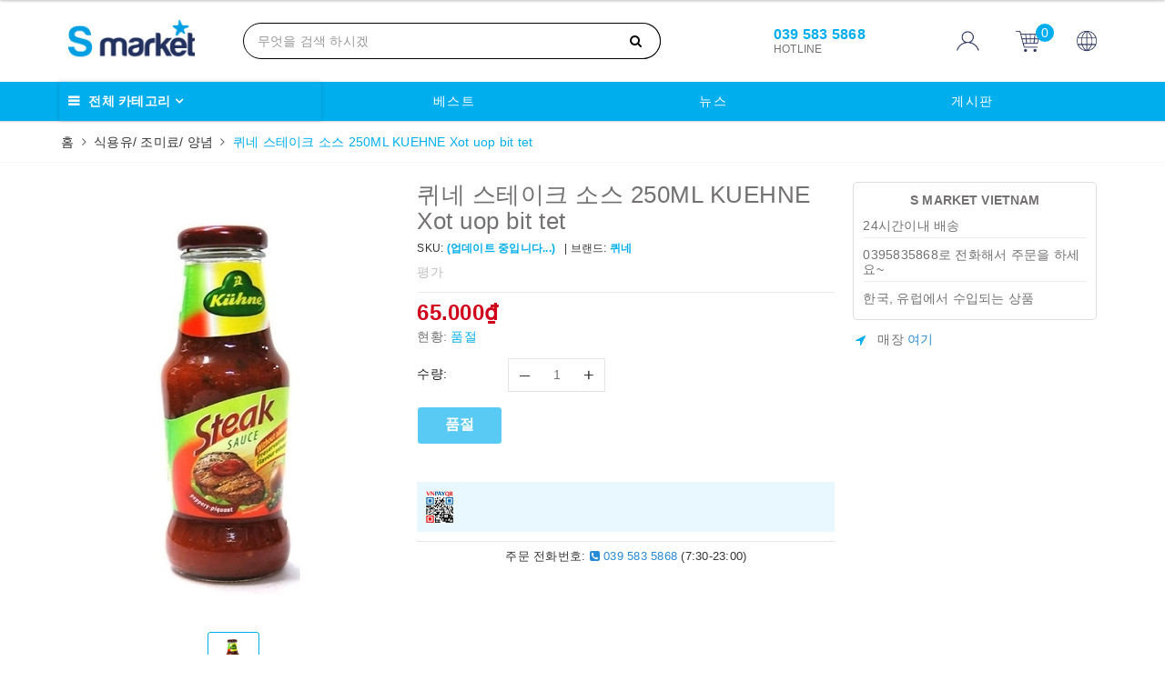

--- FILE ---
content_type: text/html; charset=utf-8
request_url: https://kr.s-market.vn/250ml-kuehne-xot-uop-bit-tet
body_size: 22938
content:
<!DOCTYPE html>
<html lang="vi">
	<head>
		<meta charset="UTF-8" />
		<meta name="viewport" content="width=device-width, initial-scale=1, maximum-scale=1">			
		<title>
			퀴네 스테이크 소스 250ML KUEHNE Xot uop bit tet
			
			
			 CÔNG TY TNHH THƯƠNG MẠI S MARKET VIỆT NAM			
		</title>
		
		<meta name="keywords" content="퀴네 스테이크 소스 250ML KUEHNE Xot uop bit tet, 식용유/ 조미료/ 양념, 양념, CÔNG TY TNHH THƯƠNG MẠI S MARKET VIỆT NAM, kr.s-market.vn"/>		
		<link rel="canonical" href="https://kr.s-market.vn/250ml-kuehne-xot-uop-bit-tet"/>
		<meta name='revisit-after' content='1 days' />
		<meta name="robots" content="noodp,index,follow" />
		<link rel="icon" href="//bizweb.dktcdn.net/100/394/302/themes/774241/assets/favicon.png?1724120823369" type="image/x-icon" />
		<meta property="og:type" content="product"><meta property="og:title" content="퀴네 스테이크 소스 250ML KUEHNE Xot uop bit tet">
<meta property="og:image" content="https://bizweb.dktcdn.net/thumb/grande/100/394/302/products/250ml-kuehne-xot-uop-bit-tet.jpg?v=1600507208490"><meta property="og:image:secure_url" content="https://bizweb.dktcdn.net/thumb/grande/100/394/302/products/250ml-kuehne-xot-uop-bit-tet.jpg?v=1600507208490">
<meta property="og:price:amount" content="65.000"><meta property="og:price:currency" content="VND">
	<meta property="og:description" content="">
	<meta property="og:url" content="https://kr.s-market.vn/250ml-kuehne-xot-uop-bit-tet">
	<meta property="og:site_name" content="CÔNG TY TNHH THƯƠNG MẠI S MARKET VIỆT NAM">
		<link href="//bizweb.dktcdn.net/100/394/302/themes/774241/assets/bootstrap.scss.css?1724120823369" rel="stylesheet" type="text/css" media="all" />
		<link href="//bizweb.dktcdn.net/100/394/302/themes/774241/assets/plugin.scss.css?1724120823369" rel="stylesheet" type="text/css" media="all" />							
		<link href="//bizweb.dktcdn.net/100/394/302/themes/774241/assets/base.scss.css?1724120823369" rel="stylesheet" type="text/css" media="all" />	
		<link href="//bizweb.dktcdn.net/100/394/302/themes/774241/assets/evo-main.scss.css?1724120823369" rel="stylesheet" type="text/css" media="all" />
		<link href="//bizweb.dktcdn.net/100/394/302/themes/774241/assets/slick.scss.css?1724120823369" rel="stylesheet" type="text/css" media="all" />
		<link href="//maxcdn.bootstrapcdn.com/font-awesome/4.7.0/css/font-awesome.min.css" rel="stylesheet" type="text/css" media="all" />
		
		
		
		
		
		
		
		
		
		<link href="//bizweb.dktcdn.net/100/394/302/themes/774241/assets/evo-products.scss.css?1724120823369" rel="stylesheet" type="text/css" media="all" />
		
		
		<link href="//bizweb.dktcdn.net/100/394/302/themes/774241/assets/fix.scss.css?1724120823369" rel="stylesheet" type="text/css" media="all" />
		<script>
	var Bizweb = Bizweb || {};
	Bizweb.store = 'kr-s-market.mysapo.net';
	Bizweb.id = 394302;
	Bizweb.theme = {"id":774241,"name":"Evo Cook","role":"main"};
	Bizweb.template = 'product';
	if(!Bizweb.fbEventId)  Bizweb.fbEventId = 'xxxxxxxx-xxxx-4xxx-yxxx-xxxxxxxxxxxx'.replace(/[xy]/g, function (c) {
	var r = Math.random() * 16 | 0, v = c == 'x' ? r : (r & 0x3 | 0x8);
				return v.toString(16);
			});		
</script>
<script>
	(function () {
		function asyncLoad() {
			var urls = ["//newproductreviews.sapoapps.vn/assets/js/productreviews.min.js?store=kr-s-market.mysapo.net","https://google-shopping.sapoapps.vn/conversion-tracker/global-tag/5068.js?store=kr-s-market.mysapo.net","https://google-shopping.sapoapps.vn/conversion-tracker/event-tag/5068.js?store=kr-s-market.mysapo.net","//promotionpopup.sapoapps.vn/genscript/script.js?store=kr-s-market.mysapo.net","https://buyx-gety.sapoapps.vn/assets/script.v2.js?store=kr-s-market.mysapo.net","https://availablenotice.sapoapps.vn/scripts/ab_availablenotice_scripttag.min.js?store=kr-s-market.mysapo.net"];
			for (var i = 0; i < urls.length; i++) {
				var s = document.createElement('script');
				s.type = 'text/javascript';
				s.async = true;
				s.src = urls[i];
				var x = document.getElementsByTagName('script')[0];
				x.parentNode.insertBefore(s, x);
			}
		};
		window.attachEvent ? window.attachEvent('onload', asyncLoad) : window.addEventListener('load', asyncLoad, false);
	})();
</script>


<script>
	window.BizwebAnalytics = window.BizwebAnalytics || {};
	window.BizwebAnalytics.meta = window.BizwebAnalytics.meta || {};
	window.BizwebAnalytics.meta.currency = 'VND';
	window.BizwebAnalytics.tracking_url = '/s';

	var meta = {};
	
	meta.product = {"id": 18987828, "vendor": "퀴네", "name": "퀴네 스테이크 소스 250ML KUEHNE Xot uop bit tet",
	"type": "Sốt ướp", "price": 65000 };
	
	
	for (var attr in meta) {
	window.BizwebAnalytics.meta[attr] = meta[attr];
	}
</script>

	
		<script src="/dist/js/stats.min.js?v=96f2ff2"></script>
	











	
		
		<script src="https://cdnjs.cloudflare.com/ajax/libs/jquery/2.2.3/jquery.min.js" type="text/javascript"></script>
		
		
		<script>var ProductReviewsAppUtil=ProductReviewsAppUtil || {};ProductReviewsAppUtil.store={name: 'CÔNG TY TNHH THƯƠNG MẠI S MARKET VIỆT NAM'};</script>
		<script type="application/ld+json">
{
	"@context" : "http://schema.org",
  	"@type" : "Organization",
  	"legalName" : "CÔNG TY TNHH THƯƠNG MẠI S MARKET VIỆT NAM",
  	"url" : "https://kr.s-market.vn",
  	"contactPoint":[{
    	"@type" : "ContactPoint",
    	"telephone" : "+84 0388375868",
    	"contactType" : "customer service"
  	}],
  	"logo":"//bizweb.dktcdn.net/100/394/302/themes/774241/assets/logo.png?1724120823369",
  	"sameAs":[
  	"https://www.facebook.com/S.Market2020/",
    "#"
	]
}
</script>
<script type="application/ld+json">
{
  "@context" : "http://schema.org",
  "@type" : "WebSite", 
  "name" : "CÔNG TY TNHH THƯƠNG MẠI S MARKET VIỆT NAM",
  "url" : "https://kr.s-market.vn",
  "potentialAction":{
    	"@type" : "SearchAction",
    	"target" : "https://kr.s-market.vn/search?query={search_term}",
    	"query-input" : "required name=search_term"
  	}                     
}
</script>
	<link href="//bizweb.dktcdn.net/100/394/302/themes/774241/assets/buyxgety.css?1724120823369" rel="stylesheet" type="text/css" media="all" />
<link href="//bizweb.dktcdn.net/100/394/302/themes/774241/assets/appbulk-available-notice.css?1724120823369" rel="stylesheet" type="text/css" media="all" />
</head>
	<body class="bg-body  product">	
		
		<script src="//bizweb.dktcdn.net/100/394/302/themes/774241/assets/option-selectors.js?1724120823369" type="text/javascript"></script>
		<script src="//bizweb.dktcdn.net/assets/themes_support/api.jquery.js" type="text/javascript"></script>
		<script src="//bizweb.dktcdn.net/100/394/302/themes/774241/assets/slick.js?1724120823369" type="text/javascript"></script>
		
		
		
		<div class="evo-search-bar">
	<form action="/search" method="get">
		<div class="input-group">
			<input type="text" name="query" class="search-auto form-control" placeholder="무엇을 검색 하시겠습니까?" />
			<span class="input-group-btn">
				<button class="btn btn-default" type="submit"><i class="fa fa-search"></i></button>
			</span>
		</div>
	</form>
	<button class="site-header__search" title="Đóng tìm kiếm"><svg xmlns="http://www.w3.org/2000/svg" width="26.045" height="26.044"><g data-name="Group 470"><path d="M19.736 17.918l-4.896-4.896 4.896-4.896a1.242 1.242 0 0 0-.202-1.616 1.242 1.242 0 0 0-1.615-.202l-4.896 4.896L8.127 6.31a1.242 1.242 0 0 0-1.615.202 1.242 1.242 0 0 0-.202 1.615l4.895 4.896-4.896 4.896a1.242 1.242 0 0 0 .202 1.615 1.242 1.242 0 0 0 1.616.202l4.896-4.896 4.896 4.896a1.242 1.242 0 0 0 1.615-.202 1.242 1.242 0 0 0 .202-1.615z" data-name="Path 224" fill="#1c1c1c"></path></g></svg></button>
</div>
<header class="header">
	<div class="evo-header-logo-search-cart">
		<div class="container">
			<div class="row">
				<div class="col-md-2 logo evo-header-mobile">
					<a href="/" class="logo-wrapper" title="CÔNG TY TNHH THƯƠNG MẠI S MARKET VIỆT NAM">
						<img src="[data-uri]" data-src="//bizweb.dktcdn.net/100/394/302/themes/774241/assets/logo.png?1724120823369" alt="CÔNG TY TNHH THƯƠNG MẠI S MARKET VIỆT NAM" class="lazy img-responsive" />
					</a>
					<div class="evo-flexitem evo-flexitem-fill visible-sm visible-xs">

						<a href="javascript:void(0);" class="site-header-search" rel="nofollow" title="Tìm kiếm">
							<i class="fa fa-search" aria-hidden="true"></i>
						</a>
						<a href="/cart" title="카트" rel="nofollow">
							<img style="width: 27px" src="//bizweb.dktcdn.net/100/394/302/themes/774241/assets/icon-cart.png?1724120823369"/>
							<span class="count_item_pr">0</span>
						</a>
						<div class="nn-mb">
							<img src="//bizweb.dktcdn.net/100/394/302/themes/774241/assets/icon-aaa.png?1724120823369"/>
							<div class="icon-hover">
								<a href="https://s-market.vn/" target="_blank" title="Tiếng Việt">
									Tiếng Việt
								</a>
								<a href="https://en-s-market.mysapo.net/" target="_blank" title="English">
									English
								</a>
							</div>
						</div>
					</div>
				</div>
				<div class="col-md-5 evo-header-search hidden-sm hidden-xs">
					<form action="/search" method="get">
						<div class="input-group">
							<input type="text" name="query" class="search-auto form-control" placeholder="Bạn cần tìm gì...?" />
							<span class="input-group-btn">
								<button class="btn btn-default" type="submit"><i class="fa fa-search"></i></button>
							</span>
						</div>
					</form>
				</div>
				<div class="col-md-5 evo-header-hotline-cart hidden-sm hidden-xs">

					<div class="hotline">
						<div class="user-content-right">
							
							<a href="tel:0395835868" title="HOTLINE 0395835868">
								<span class="evo-hotline">039 583 5868</span>
								<span class="evo-title">HOTLINE</span>
							</a>
							
						</div>
					</div>
					<div class="evo-account">
						<a href="/account" title="계정" rel="nofollow">
							<img src="//bizweb.dktcdn.net/100/394/302/themes/774241/assets/icon-user.png?1724120823369" alt="CÔNG TY TNHH THƯƠNG MẠI S MARKET VIỆT NAM" class="img-responsive" />
						</a>
						<ul>
							
							<li><a rel="nofollow" href="/account/login" title="로그인">로그인</a></li>
							<li><a rel="nofollow" href="/account/register" title="회원가입">회원가입</a></li>
							
						</ul>
					</div>
					<div class="evo-cart mini-cart">
						<a href="/cart" title="카트" rel="nofollow">
							<img style="width: 27px" src="//bizweb.dktcdn.net/100/394/302/themes/774241/assets/icon-cart.png?1724120823369"/>
							<span class="count_item_pr">0</span>
						</a>
						<div class="top-cart-content">					
							<ul id="cart-sidebar" class="mini-products-list count_li">
								<li class="list-item"><ul></ul></li>
								<li class="action">
									<ul>
										<li class="li-fix-1"><div class="top-subtotal">전체 주문 금액:<span class="price"></span></div></li>
										<li class="li-fix-2">
											<div class="actions clearfix">
												<a rel="nofollow" href="/cart" class="btn btn-primary" title="카트">
													<i class="fa fa-shopping-basket"></i> 장바구니</a>
												<a rel="nofollow" href="/checkout" class="btn btn-checkout btn-gray" title="Thanh toán"><i class="fa fa-random"></i> 결제</a>
											</div>
										</li>
									</ul>
								</li>
							</ul>
						</div>
					</div>
					<div class="ngon-ngu">
						<img src="//bizweb.dktcdn.net/100/394/302/themes/774241/assets/icon-aaa.png?1724120823369"/>

						<div class="icon-hover">
							<a href="https://s-market.vn/" target="_blank" title="Tiếng Việt">
								Tiếng Việt
							</a>
							<a href="https://en-s-market.mysapo.net/" target="_blank" title="English">
								English
							</a>
						</div>
					</div>
				</div>
			</div>
		</div>
	</div>

	<div class="menu-bar-mb hidden-lg hidden-md">
		<div class="container">
			<button type="button" class="evo-flexitem evo-flexitem-fill navbar-toggle collapsed visible-sm visible-xs" id="trigger-mobile">
				<span class="icon-bar"></span>
				<span class="icon-bar"></span>
				<span class="icon-bar"></span>
			</button>

			<div class="evo-nav-policy">
	<ul>
		
		
		
		
		
		
		<li>
			<a href="https://kr-s-market.mysapo.net/collections/all" title="베스트">
				<img src="[data-uri]" data-src="//bizweb.dktcdn.net/100/394/302/themes/774241/assets/policy_feature_image_1.png?1724120823369" alt="베스트" class="img-responsive lazy" /> 베스트
			</a>
		</li>
		
		
		
		
		
		
		
		<li>
			<a href="#" title="슈퍼딜">
				<img src="[data-uri]" data-src="//bizweb.dktcdn.net/100/394/302/themes/774241/assets/policy_feature_image_2.png?1724120823369" alt="슈퍼딜" class="img-responsive lazy" /> 슈퍼딜
			</a>
		</li>
		
		
		
		
		
		
		
		<li>
			<a href="https://kr-s-market.mysapo.net/news" title="뉴스">
				<img src="[data-uri]" data-src="//bizweb.dktcdn.net/100/394/302/themes/774241/assets/policy_feature_image_3.png?1724120823369" alt="뉴스" class="img-responsive lazy" /> 뉴스
			</a>
		</li>
		
		
	</ul>
</div>
		</div>
	</div>
	<div class="evo-main-nav">
		<div class="container">
			<div class="clearfix">
				<div class="col-md-3 col-lg-3 no-padding">
					
<div class="mobile-main-menu hidden-lg hidden-md">
	<div class="drawer-header">
		<div id="close-nav">
			<svg viewBox="0 0 100 100" data-radium="true" style="width: 16px;"><g stroke="none" stroke-width="1" fill="none" fill-rule="evenodd"><g transform="translate(-645.000000, -879.000000)" fill="#000"><path d="M743.998989,926.504303 L697.512507,880.032702 C696.909905,879.430293 695.962958,879 695.016011,879 C694.069064,879 693.122117,879.430293 692.519515,880.032702 L646.033033,926.504303 C644.655656,927.881239 644.655656,930.118761 646.033033,931.495697 C646.721722,932.184165 647.582582,932.528399 648.529529,932.528399 C649.476476,932.528399 650.337337,932.184165 651.026025,931.495697 L691.486482,891.048193 L691.486482,975.471601 C691.486482,977.450947 693.036031,979 695.016011,979 C696.995991,979 698.54554,977.450947 698.54554,975.471601 L698.54554,891.048193 L739.005997,931.495697 C740.383374,932.872633 742.621612,932.872633 743.998989,931.495697 C745.376366,930.118761 745.29028,927.881239 743.998989,926.504303 L743.998989,926.504303 Z" transform="translate(695.000000, 929.000000) rotate(-90.000000) translate(-695.000000, -929.000000) "></path></g></g></svg>
		</div>
		<a href="/" class="logo-wrapper" title="CÔNG TY TNHH THƯƠNG MẠI S MARKET VIỆT NAM">
			<img src="[data-uri]" data-src="//bizweb.dktcdn.net/100/394/302/themes/774241/assets/logo.png?1724120823369" alt="CÔNG TY TNHH THƯƠNG MẠI S MARKET VIỆT NAM" class="lazy img-responsive center-block" />
		</a>
		
	</div>
	<div class="ul-first-menu">
		
		<a rel="nofollow" href="/account/login" title="로그인">로그인</a>
		<a rel="nofollow" href="/account/register" title="기재">회원가입</a>
		
	</div>
</div>

					<div class="mainmenu mainmenu-other">
	<span>전체 카테고리</span>
	<div class="nav-cate">
		<ul id="menu2017">
			
			
			
			
			
			
			
			
			
			<li class="dropdown menu-item-count">
				<a class="evo-categories-a" href="/coffee-1" title="커피">커피<p1>o</p1><i class="fa fa-angle-down hidden-lg hidden-md" data-toggle="dropdown"></i></a>
				<div class="subcate gd-menu">
					<div class="evo-cate-list ">
						
						
						<aside>
							<a class="evo-categories-main-sub" href="/nespresso-originals" title="네스프레소 오리지널">네스프레소 오리지널</a>
						</aside>
						
						
						
						<aside>
							<a class="evo-categories-main-sub" href="/nespresso-vertuo" title="네스프레소 버츄오">네스프레소 버츄오</a>
						</aside>
						
						
						
						<aside>
							<a class="evo-categories-main-sub" href="/dolce-gusto" title="돌체구스토">돌체구스토</a>
						</aside>
						
						
						
						<aside>
							<a class="evo-categories-main-sub" href="/starbucks" title="스타벅스">스타벅스</a>
						</aside>
						
						
						
						<aside>
							<a class="evo-categories-main-sub" href="/lavazza" title="라바짜">라바짜</a>
						</aside>
						
						
						
						<aside>
							<a class="evo-categories-main-sub" href="/illy" title="일리">일리</a>
						</aside>
						
						
						
						<aside>
							<a class="evo-categories-main-sub" href="/instant-coffee" title="인스턴트 커피 / 커피믹스 / 코코아">인스턴트 커피 / 커피믹스 / 코코아</a>
						</aside>
						
						
						
						<aside>
							<a class="evo-categories-main-sub" href="/coffee" title="커피음료 / 캔커피">커피음료 / 캔커피</a>
						</aside>
						
						
						
						<aside>
							<a class="evo-categories-main-sub" href="/coffe-tumbler" title="커피 액세서리">커피 액세서리</a>
						</aside>
						
							
					</div>
					<div class="evo-banner-cate hidden-sm hidden-xs hidden">
						<a href="#" title="커피<p1>o</p1>">
							<img data-src="//bizweb.dktcdn.net/100/394/302/themes/774241/assets/evo-cate-image-1.jpg?1724120823369" src="[data-uri]" alt="커피<p1>o</p1>" class="lazy img-responsive center-block" />
						</a>
					</div>
				</div>
			</li>
			
			
			
			
			
			
			<li class="dropdown menu-item-count">
				<a class="evo-categories-a" href="/instant-food" title="즉석식품">즉석식품<p1>a</p1><i class="fa fa-angle-down hidden-lg hidden-md" data-toggle="dropdown"></i></a>
				<div class="subcate gd-menu">
					<div class="evo-cate-list ">
						
						
						<aside>
							<a class="evo-categories-main-sub" href="/3minutes" title="3분 요리">3분 요리</a>
						</aside>
						
						
						
						<aside>
							<a class="evo-categories-main-sub" href="/instant-rice-soup-porridge" title="밥 / 햇반 / 컵밥">밥 / 햇반 / 컵밥</a>
						</aside>
						
						
						
						<aside>
							<a class="evo-categories-main-sub" href="/porridge" title="죽">죽</a>
						</aside>
						
						
						
						<aside>
							<a class="evo-categories-main-sub" href="/soup" title="스프">스프</a>
						</aside>
						
						
						
						<aside>
							<a class="evo-categories-main-sub" href="/danh-muc-thuong-5" title="즉석국 / 즉석탕">즉석국 / 즉석탕</a>
						</aside>
						
						
						
						<aside>
							<a class="evo-categories-main-sub" href="/danh-muc-thuong-4" title="떡볶이">떡볶이</a>
						</aside>
						
						
						
						<aside>
							<a class="evo-categories-main-sub" href="/rice-cake" title="떡">떡</a>
						</aside>
						
							
					</div>
					<div class="evo-banner-cate hidden-sm hidden-xs hidden">
						<a href="#" title="즉석식품<p1>a</p1>">
							<img data-src="//bizweb.dktcdn.net/100/394/302/themes/774241/assets/evo-cate-image-2.jpg?1724120823369" src="[data-uri]" alt="즉석식품<p1>a</p1>" class="lazy img-responsive center-block" />
						</a>
					</div>
				</div>
			</li>
			
			
			
			
			
			
			<li class="dropdown menu-item-count">
				<a class="evo-categories-a" href="/danh-muc-thuong-21" title="냉장 식품">냉장 식품<p1>p</p1><i class="fa fa-angle-down hidden-lg hidden-md" data-toggle="dropdown"></i></a>
				<div class="subcate gd-menu">
					<div class="evo-cate-list ">
						
						
						<aside>
							<a class="evo-categories-main-sub" href="/egg-tofu" title="계란 / 두부">계란 / 두부</a>
						</aside>
						
						
						
						<aside>
							<a class="evo-categories-main-sub" href="/chesse-butter" title="유제품 / 치즈">유제품 / 치즈</a>
						</aside>
						
						
						
						<aside>
							<a class="evo-categories-main-sub" href="/ham" title="소시지 / 햄">소시지 / 햄</a>
						</aside>
						
						
						
						<aside>
							<a class="evo-categories-main-sub" href="/kimchi" title="김치">김치</a>
						</aside>
						
						
						
						<aside>
							<a class="evo-categories-main-sub" href="/banchan" title="반찬">반찬</a>
						</aside>
						
							
					</div>
					<div class="evo-banner-cate hidden-sm hidden-xs hidden">
						<a href="#" title="냉장 식품<p1>p</p1>">
							<img data-src="//bizweb.dktcdn.net/100/394/302/themes/774241/assets/evo-cate-image-3.jpg?1724120823369" src="[data-uri]" alt="냉장 식품<p1>p</p1>" class="lazy img-responsive center-block" />
						</a>
					</div>
				</div>
			</li>
			
			
			
			
			
			
			<li class="dropdown menu-item-count">
				<a class="evo-categories-a" href="/frozen-foods" title="냉동 식품">냉동 식품<p1>h</p1><i class="fa fa-angle-down hidden-lg hidden-md" data-toggle="dropdown"></i></a>
				<div class="subcate gd-menu">
					<div class="evo-cate-list fix-evo-cate-list">
						
						
						<aside>
							<a class="evo-categories-main-sub" href="/sausage" title="어묵 / 소시지">어묵 / 소시지</a>
						</aside>
						
						
						
						<aside>
							<a class="evo-categories-main-sub" href="/dumpling" title="만두 / 전">만두 / 전</a>
						</aside>
						
						
						
						<aside>
							<a class="evo-categories-main-sub" href="/processed-food" title="육류 가공 식품">육류 가공 식품</a>
						</aside>
						
						
						
						<aside>
							<a class="evo-categories-main-sub" href="/hamburger-pizza" title="햄버거 / 피자 / 튀김">햄버거 / 피자 / 튀김</a>
						</aside>
						
						
						
						<aside>
							<a class="evo-categories-main-sub" href="/sea-foods" title="수산물 / 가공 식품">수산물 / 가공 식품</a>
						</aside>
						
						
						
						<aside>
							<a class="evo-categories-main-sub" href="/other-foods" title="기타 가공 식품">기타 가공 식품</a>
						</aside>
						
						
						
						<aside>
							<a class="evo-categories-main-sub" href="/ice-cream" title="아이스크림">아이스크림</a>
						</aside>
						
						
						
						<aside>
							<a class="evo-categories-main-sub" href="/frozen-meats" title="돼지고기 / 소고기">돼지고기 / 소고기</a>
						</aside>
						
						
						
						<aside>
							<a class="evo-categories-main-sub" href="/haagendazs" title="하겐다즈">하겐다즈</a>
						</aside>
						
						
						
						<aside>
							<a class="evo-categories-main-sub" href="/natuur" title="롯데 나뚜르">롯데 나뚜르</a>
						</aside>
						
							
					</div>
					<div class="evo-banner-cate hidden-sm hidden-xs hidden">
						<a href="" title="냉동 식품<p1>h</p1>">
							<img data-src="//bizweb.dktcdn.net/100/394/302/themes/774241/assets/evo-cate-image-4.jpg?1724120823369" src="[data-uri]" alt="냉동 식품<p1>h</p1>" class="lazy img-responsive center-block" />
						</a>
					</div>
				</div>
			</li>
			
			
			
			
			
			
			<li class="dropdown menu-item-count">
				<a class="evo-categories-a" href="/snack-candy-cake" title="과자/사탕/빵">과자/사탕/빵<p1>b</p1><i class="fa fa-angle-down hidden-lg hidden-md" data-toggle="dropdown"></i></a>
				<div class="subcate gd-menu">
					<div class="evo-cate-list fix-evo-cate-list">
						
						
						<aside>
							<a class="evo-categories-main-sub" href="/biscuit" title="과자">과자</a>
						</aside>
						
						
						
						<aside>
							<a class="evo-categories-main-sub" href="/snack" title="스낵">스낵</a>
						</aside>
						
						
						
						<aside>
							<a class="evo-categories-main-sub" href="/candy-jam" title="사탕">사탕</a>
						</aside>
						
						
						
						<aside>
							<a class="evo-categories-main-sub" href="/chocolate" title="초콜릿">초콜릿</a>
						</aside>
						
						
						
						<aside>
							<a class="evo-categories-main-sub" href="/danh-muc-thuong-3" title="견과류">견과류</a>
						</aside>
						
						
						
						<aside>
							<a class="evo-categories-main-sub" href="/cereals-nuts" title="시리얼">시리얼</a>
						</aside>
						
						
						
						<aside>
							<a class="evo-categories-main-sub" href="/jelly" title="젤리">젤리</a>
						</aside>
						
						
						
						<aside>
							<a class="evo-categories-main-sub" href="/danh-muc-thuong-22" title="껌">껌</a>
						</aside>
						
						
						
						<aside>
							<a class="evo-categories-main-sub" href="/bread" title="빵">빵</a>
						</aside>
						
							
					</div>
					<div class="evo-banner-cate hidden-sm hidden-xs hidden">
						<a href="" title="과자/사탕/빵<p1>b</p1>">
							<img data-src="//bizweb.dktcdn.net/100/394/302/themes/774241/assets/evo-cate-image-5.jpg?1724120823369" src="[data-uri]" alt="과자/사탕/빵<p1>b</p1>" class="lazy img-responsive center-block" />
						</a>
					</div>
				</div>
			</li>
			
			
			
			
			
			
			<li class="dropdown menu-item-count">
				<a class="evo-categories-a" href="/noodles" title="면">면<p1>c</p1><i class="fa fa-angle-down hidden-lg hidden-md" data-toggle="dropdown"></i></a>
				<div class="subcate gd-menu">
					<div class="evo-cate-list fix-evo-cate-list">
						
						
						<aside>
							<a class="evo-categories-main-sub" href="/ramyeon" title="라면">라면</a>
						</aside>
						
						
						
						<aside>
							<a class="evo-categories-main-sub" href="/cup-noodles" title="컵라면">컵라면</a>
						</aside>
						
						
						
						<aside>
							<a class="evo-categories-main-sub" href="/pasta" title="파스타 면">파스타 면</a>
						</aside>
						
						
						
						<aside>
							<a class="evo-categories-main-sub" href="/korea-noodles" title="국수 / 소바 / 당면">국수 / 소바 / 당면</a>
						</aside>
						
							
					</div>
					<div class="evo-banner-cate hidden-sm hidden-xs hidden">
						<a href="" title="면<p1>c</p1>">
							<img data-src="//bizweb.dktcdn.net/100/394/302/themes/774241/assets/evo-cate-image-6.jpg?1724120823369" src="[data-uri]" alt="면<p1>c</p1>" class="lazy img-responsive center-block" />
						</a>
					</div>
				</div>
			</li>
			
			
			
			
			
			
			<li class="dropdown menu-item-count">
				<a class="evo-categories-a" href="/canned-food" title="통조림">통조림<p1>d</p1><i class="fa fa-angle-down hidden-lg hidden-md" data-toggle="dropdown"></i></a>
				<div class="subcate gd-menu">
					<div class="evo-cate-list fix-evo-cate-list">
						
						
						<aside>
							<a class="evo-categories-main-sub" href="/fish-meat" title="참치 / 스팸류">참치 / 스팸류</a>
						</aside>
						
						
						
						<aside>
							<a class="evo-categories-main-sub" href="/canned-fruit" title="과일 / 야채">과일 / 야채</a>
						</aside>
						
						
						
						<aside>
							<a class="evo-categories-main-sub" href="/honey-jams" title="잼 / 꿀 / 초콜릿">잼 / 꿀 / 초콜릿</a>
						</aside>
						
						
						
						<aside>
							<a class="evo-categories-main-sub" href="/others" title="반찬 / 기타 통조림">반찬 / 기타 통조림</a>
						</aside>
						
							
					</div>
					<div class="evo-banner-cate hidden-sm hidden-xs hidden">
						<a href="" title="통조림<p1>d</p1>">
							<img data-src="//bizweb.dktcdn.net/100/394/302/themes/774241/assets/evo-cate-image-7.jpg?1724120823369" src="[data-uri]" alt="통조림<p1>d</p1>" class="lazy img-responsive center-block" />
						</a>
					</div>
				</div>
			</li>
			
			
			
			
			
			
			<li class="dropdown menu-item-count">
				<a class="evo-categories-a" href="/alcohol-drinks" title="주류">주류<p1>q</p1><i class="fa fa-angle-down hidden-lg hidden-md" data-toggle="dropdown"></i></a>
				<div class="subcate gd-menu">
					<div class="evo-cate-list fix-evo-cate-list">
						
						
						<aside>
							<a class="evo-categories-main-sub" href="/soju" title="소주">소주</a>
						</aside>
						
						
						
						<aside>
							<a class="evo-categories-main-sub" href="/beers" title="맥주">맥주</a>
						</aside>
						
						
						
						<aside>
							<a class="evo-categories-main-sub" href="/makkeolli" title="막걸리">막걸리</a>
						</aside>
						
						
						
						<aside>
							<a class="evo-categories-main-sub" href="/others-drink" title="보드카 / 위스키 / 사케">보드카 / 위스키 / 사케</a>
						</aside>
						
						
						
						<aside>
							<a class="evo-categories-main-sub" href="/wine" title="와인">와인</a>
						</aside>
						
						
						
						<aside>
							<a class="evo-categories-main-sub" href="/anju" title="안주류">안주류</a>
						</aside>
						
							
					</div>
					<div class="evo-banner-cate hidden-sm hidden-xs hidden">
						<a href="" title="주류<p1>q</p1>">
							<img data-src="//bizweb.dktcdn.net/100/394/302/themes/774241/assets/evo-cate-image-8.jpg?1724120823369" src="[data-uri]" alt="주류<p1>q</p1>" class="lazy img-responsive center-block" />
						</a>
					</div>
				</div>
			</li>
			
			
			
			
			
			
			<li class="dropdown menu-item-count">
				<a class="evo-categories-a" href="/drinks" title="음료">음료<p1>g</p1><i class="fa fa-angle-down hidden-lg hidden-md" data-toggle="dropdown"></i></a>
				<div class="subcate gd-menu">
					<div class="evo-cate-list fix-evo-cate-list">
						
						
						<aside>
							<a class="evo-categories-main-sub" href="/bottle-water" title="생수 / 탄산수">생수 / 탄산수</a>
						</aside>
						
						
						
						<aside>
							<a class="evo-categories-main-sub" href="/carbonated-water-drinking-water" title="탄산 음료">탄산 음료</a>
						</aside>
						
						
						
						<aside>
							<a class="evo-categories-main-sub" href="/cocacola" title="코카콜라 음료">코카콜라 음료</a>
						</aside>
						
						
						
						<aside>
							<a class="evo-categories-main-sub" href="/juice" title="주스">주스</a>
						</aside>
						
						
						
						<aside>
							<a class="evo-categories-main-sub" href="/danh-muc-thuong-6" title="우유 / 두유 / 요거트">우유 / 두유 / 요거트</a>
						</aside>
						
						
						
						<aside>
							<a class="evo-categories-main-sub" href="/tea" title="차">차</a>
						</aside>
						
						
						
						<aside>
							<a class="evo-categories-main-sub" href="/energy-drinks" title="이온 음료">이온 음료</a>
						</aside>
						
						
						
						<aside>
							<a class="evo-categories-main-sub" href="/healthy-drinks" title="건강 음료">건강 음료</a>
						</aside>
						
							
					</div>
					<div class="evo-banner-cate hidden-sm hidden-xs hidden">
						<a href="" title="음료<p1>g</p1>">
							<img data-src="//bizweb.dktcdn.net/100/394/302/themes/774241/assets/evo-cate-image-9.jpg?1724120823369" src="[data-uri]" alt="음료<p1>g</p1>" class="lazy img-responsive center-block" />
						</a>
					</div>
				</div>
			</li>
			
			
			
			
			
			
			<li class="dropdown menu-item-count">
				<a class="evo-categories-a" href="/cooking-oil-spices-sauce" title="식용유/ 조미료/양념">식용유/ 조미료/양념<p1>f</p1><i class="fa fa-angle-down hidden-lg hidden-md" data-toggle="dropdown"></i></a>
				<div class="subcate gd-menu">
					<div class="evo-cate-list fix-evo-cate-list">
						
						
						<aside>
							<a class="evo-categories-main-sub" href="/cooking-oil" title="식용유">식용유</a>
						</aside>
						
						
						
						<aside>
							<a class="evo-categories-main-sub" href="/seasonings" title="조미료">조미료</a>
						</aside>
						
						
						
						<aside>
							<a class="evo-categories-main-sub" href="/marinated-spices" title="양념">양념</a>
						</aside>
						
						
						
						<aside>
							<a class="evo-categories-main-sub" href="/soy-sauce" title="간장">간장</a>
						</aside>
						
						
						
						<aside>
							<a class="evo-categories-main-sub" href="/dressing-ketchup" title="드레싱 / 마요네즈 / 케찹">드레싱 / 마요네즈 / 케찹</a>
						</aside>
						
						
						
						<aside>
							<a class="evo-categories-main-sub" href="/sauces" title="소스">소스</a>
						</aside>
						
						
						
						<aside>
							<a class="evo-categories-main-sub" href="/mara-sauce" title="마라탕 재료">마라탕 재료</a>
						</aside>
						
						
						
						<aside>
							<a class="evo-categories-main-sub" href="/danh-muc-thuong-11" title="카레 / 짜장">카레 / 짜장</a>
						</aside>
						
							
					</div>
					<div class="evo-banner-cate hidden-sm hidden-xs hidden">
						<a href="" title="식용유/ 조미료/양념<p1>f</p1>">
							<img data-src="//bizweb.dktcdn.net/100/394/302/themes/774241/assets/evo-cate-image-10.jpg?1724120823369" src="[data-uri]" alt="식용유/ 조미료/양념<p1>f</p1>" class="lazy img-responsive center-block" />
						</a>
					</div>
				</div>
			</li>
			
			
			
			
			
			
			<li class="dropdown menu-item-count">
				<a class="evo-categories-a" href="/dry-foodstuff" title="농수산물">농수산물<p1>e</p1><i class="fa fa-angle-down hidden-lg hidden-md" data-toggle="dropdown"></i></a>
				<div class="subcate gd-menu">
					<div class="evo-cate-list ">
						
						
						<aside>
							<a class="evo-categories-main-sub" href="/rice" title="쌀 / 잡곡">쌀 / 잡곡</a>
						</aside>
						
						
						
						<aside>
							<a class="evo-categories-main-sub" href="/danh-muc-thuong-26" title="야채">야채</a>
						</aside>
						
						
						
						<aside>
							<a class="evo-categories-main-sub" href="/danh-muc-thuong-25" title="과일">과일</a>
						</aside>
						
						
						
						<aside>
							<a class="evo-categories-main-sub" href="/flour" title="각종 가루">각종 가루</a>
						</aside>
						
						
						
						<aside>
							<a class="evo-categories-main-sub" href="/seaweed" title="김 / 미역">김 / 미역</a>
						</aside>
						
						
						
						<aside>
							<a class="evo-categories-main-sub" href="/dry-food" title="건조 식품">건조 식품</a>
						</aside>
						
							
					</div>
					<div class="evo-banner-cate hidden-sm hidden-xs hidden">
						<a href="" title="농수산물<p1>e</p1>">
							<img data-src="//bizweb.dktcdn.net/100/394/302/themes/774241/assets/evo-cate-image-11.jpg?1724120823369" src="[data-uri]" alt="농수산물<p1>e</p1>" class="lazy img-responsive center-block" />
						</a>
					</div>
				</div>
			</li>
			
			
			
			
			
			
			<li class="dropdown menu-item-count">
				<a class="evo-categories-a" href="/chemicals-hygiene" title="생활용품">생활용품<p1>k</p1><i class="fa fa-angle-down hidden-lg hidden-md" data-toggle="dropdown"></i></a>
				<div class="subcate gd-menu">
					<div class="evo-cate-list ">
						
						
						<aside>
							<a class="evo-categories-main-sub" href="/3m" title="3M">3M</a>
						</aside>
						
						
						
						<aside>
							<a class="evo-categories-main-sub" href="/ciga" title="담배">담배</a>
						</aside>
						
						
						
						<aside>
							<a class="evo-categories-main-sub" href="/danh-muc-thuong-13" title="남성용품">남성용품</a>
						</aside>
						
						
						
						<aside>
							<a class="evo-categories-main-sub" href="/danh-muc-thuong-14" title="여성용품">여성용품</a>
						</aside>
						
						
						
						<aside>
							<a class="evo-categories-main-sub" href="/danh-muc-thuong-12" title="위생용품">위생용품</a>
						</aside>
						
						
						
						<aside>
							<a class="evo-categories-main-sub" href="/kitchenware" title="주방용품">주방용품</a>
						</aside>
						
						
						
						<aside>
							<a class="evo-categories-main-sub" href="/danh-muc-thuong-9" title="욕실용품">욕실용품</a>
						</aside>
						
						
						
						<aside>
							<a class="evo-categories-main-sub" href="/cleaning-supplies" title="청소용품">청소용품</a>
						</aside>
						
						
						
						<aside>
							<a class="evo-categories-main-sub" href="/soap-handwash" title="비누 / 손 세정제">비누 / 손 세정제</a>
						</aside>
						
						
						
						<aside>
							<a class="evo-categories-main-sub" href="/danh-muc-thuong-10" title="세제">세제</a>
						</aside>
						
						
						
						<aside>
							<a class="evo-categories-main-sub" href="/danh-muc-thuong-16" title="칫솔/치약/가글">칫솔/치약/가글</a>
						</aside>
						
						
						
						<aside>
							<a class="evo-categories-main-sub" href="/danh-muc-thuong-8" title="방향제/탈취제/제습제">방향제/탈취제/제습제</a>
						</aside>
						
						
						
						<aside>
							<a class="evo-categories-main-sub" href="/insect-repellent-insecticide-freshener" title="살충제">살충제</a>
						</aside>
						
						
						
						<aside>
							<a class="evo-categories-main-sub" href="/tissue-wet-wipes" title="화장지 / 물티슈">화장지 / 물티슈</a>
						</aside>
						
						
						
						<aside>
							<a class="evo-categories-main-sub" href="/vpp" title="문구류">문구류</a>
						</aside>
						
							
					</div>
					<div class="evo-banner-cate hidden-sm hidden-xs hidden">
						<a href="" title="생활용품<p1>k</p1>">
							<img data-src="//bizweb.dktcdn.net/100/394/302/themes/774241/assets/evo-cate-image-12.jpg?1724120823369" src="[data-uri]" alt="생활용품<p1>k</p1>" class="lazy img-responsive center-block" />
						</a>
					</div>
				</div>
			</li>
			
			
			
			
			
			
			<li class="dropdown menu-item-count">
				<a class="evo-categories-a" href="/household-supplies" title="가전용품">가전용품<p1>m</p1><i class="fa fa-angle-down hidden-lg hidden-md" data-toggle="dropdown"></i></a>
				<div class="subcate gd-menu">
					<div class="evo-cate-list ">
						
						
						<aside>
							<a class="evo-categories-main-sub" href="/planit" title="플랜잇">플랜잇</a>
						</aside>
						
						
						
						<aside>
							<a class="evo-categories-main-sub" href="/tp-link" title="tp-link">tp-link</a>
						</aside>
						
						
						
						<aside>
							<a class="evo-categories-main-sub" href="/baseus" title="베이스어스">베이스어스</a>
						</aside>
						
						
						
						<aside>
							<a class="evo-categories-main-sub" href="/razor" title="면도기">면도기</a>
						</aside>
						
						
						
						<aside>
							<a class="evo-categories-main-sub" href="/coffe-machine" title="커피 머신">커피 머신</a>
						</aside>
						
						
						
						<aside>
							<a class="evo-categories-main-sub" href="/battery-multi" title="베터리 / 멀티코드">베터리 / 멀티코드</a>
						</aside>
						
						
						
						<aside>
							<a class="evo-categories-main-sub" href="/computer" title="컴퓨터 용품">컴퓨터 용품</a>
						</aside>
						
						
						
						<aside>
							<a class="evo-categories-main-sub" href="/car-supplies" title="차량용품">차량용품</a>
						</aside>
						
						
						
						<aside>
							<a class="evo-categories-main-sub" href="/danh-muc-thuong-17" title="소형 가전">소형 가전</a>
						</aside>
						
						
						
						<aside>
							<a class="evo-categories-main-sub" href="/danh-muc-thuong-18" title="대형 가전">대형 가전</a>
						</aside>
						
							
					</div>
					<div class="evo-banner-cate hidden-sm hidden-xs hidden">
						<a href="" title="가전용품<p1>m</p1>">
							<img data-src="//bizweb.dktcdn.net/100/394/302/themes/774241/assets/evo-cate-image-13.jpg?1724120823369" src="[data-uri]" alt="가전용품<p1>m</p1>" class="lazy img-responsive center-block" />
						</a>
					</div>
				</div>
			</li>
			
			
			
			
			
			
			<li class="dropdown menu-item-count">
				<a class="evo-categories-a" href="/beauty" title="뷰티">뷰티<p1>i</p1><i class="fa fa-angle-down hidden-lg hidden-md" data-toggle="dropdown"></i></a>
				<div class="subcate gd-menu">
					<div class="evo-cate-list ">
						
						
						<aside>
							<a class="evo-categories-main-sub" href="/la-roche-posay" title="라로슈포제">라로슈포제</a>
						</aside>
						
						
						
						<aside>
							<a class="evo-categories-main-sub" href="/blanc-danique" title="블랑드뽀 / 다니끄 / 선몬랩">블랑드뽀 / 다니끄 / 선몬랩</a>
						</aside>
						
						
						
						<aside>
							<a class="evo-categories-main-sub" href="/skinclinic" title="스킨클리닉">스킨클리닉</a>
						</aside>
						
						
						
						<aside>
							<a class="evo-categories-main-sub" href="/hubislab" title="휴비스랩">휴비스랩</a>
						</aside>
						
						
						
						<aside>
							<a class="evo-categories-main-sub" href="/himalaya" title="히말라야">히말라야</a>
						</aside>
						
						
						
						<aside>
							<a class="evo-categories-main-sub" href="/nail" title="데싱디바">데싱디바</a>
						</aside>
						
						
						
						<aside>
							<a class="evo-categories-main-sub" href="/skincare" title="스킨 케어<p1>duc</p1>">스킨 케어<p1>duc</p1></a>
						</aside>
						
						
						
						<aside>
							<a class="evo-categories-main-sub" href="/danh-muc-thuong-7" title="바디 케어">바디 케어</a>
						</aside>
						
						
						
						<aside>
							<a class="evo-categories-main-sub" href="/hair-care" title="헤어 케어">헤어 케어</a>
						</aside>
						
						
						
						<aside>
							<a class="evo-categories-main-sub" href="/beauty-supplies" title="미용소품">미용소품</a>
						</aside>
						
						
						
						<aside>
							<a class="evo-categories-main-sub" href="/healthy-food" title="건강식품">건강식품</a>
						</aside>
						
							
					</div>
					<div class="evo-banner-cate hidden-sm hidden-xs hidden">
						<a href="" title="뷰티<p1>i</p1>">
							<img data-src="//bizweb.dktcdn.net/100/394/302/themes/774241/assets/evo-cate-image-14.jpg?1724120823369" src="[data-uri]" alt="뷰티<p1>i</p1>" class="lazy img-responsive center-block" />
						</a>
					</div>
				</div>
			</li>
			
			
			
			
			
			
			<li class="dropdown menu-item-count">
				<a class="evo-categories-a" href="/fashion" title="패션">패션<p1>l</p1><i class="fa fa-angle-down hidden-lg hidden-md" data-toggle="dropdown"></i></a>
				<div class="subcate gd-menu">
					<div class="evo-cate-list ">
						
						
						<aside>
							<a class="evo-categories-main-sub" href="/men" title="남성용">남성용</a>
						</aside>
						
						
						
						<aside>
							<a class="evo-categories-main-sub" href="/women" title="여성용">여성용</a>
						</aside>
						
						
						
						<aside>
							<a class="evo-categories-main-sub" href="/kids" title="유아용">유아용</a>
						</aside>
						
						
						
						<aside>
							<a class="evo-categories-main-sub" href="/accessories" title="잡화">잡화</a>
						</aside>
						
							
					</div>
					<div class="evo-banner-cate hidden-sm hidden-xs hidden">
						<a href="" title="패션<p1>l</p1>">
							<img data-src="//bizweb.dktcdn.net/100/394/302/themes/774241/assets/evo-cate-image-15.jpg?1724120823369" src="[data-uri]" alt="패션<p1>l</p1>" class="lazy img-responsive center-block" />
						</a>
					</div>
				</div>
			</li>
			
			
			
			
			
			
			<li class="dropdown menu-item-count">
				<a class="evo-categories-a" href="/samsung" title="삼성전자">삼성전자<p1>s</p1><i class="fa fa-angle-down hidden-lg hidden-md" data-toggle="dropdown"></i></a>
				<div class="subcate gd-menu">
					<div class="evo-cate-list ">
						
						
						<aside>
							<a class="evo-categories-main-sub" href="/s23" title="갤럭시 S23">갤럭시 S23</a>
						</aside>
						
						
						
						<aside>
							<a class="evo-categories-main-sub" href="/mobile" title="휴대폰">휴대폰</a>
						</aside>
						
						
						
						<aside>
							<a class="evo-categories-main-sub" href="/tab" title="태블릿">태블릿</a>
						</aside>
						
						
						
						<aside>
							<a class="evo-categories-main-sub" href="/jbl" title="JBL">JBL</a>
						</aside>
						
						
						
						<aside>
							<a class="evo-categories-main-sub" href="/watch" title="워치 / 버즈">워치 / 버즈</a>
						</aside>
						
							
					</div>
					<div class="evo-banner-cate hidden-sm hidden-xs hidden">
						<a href="" title="삼성전자<p1>s</p1>">
							<img data-src="//bizweb.dktcdn.net/100/394/302/themes/774241/assets/evo-cate-image-16.jpg?1724120823369" src="[data-uri]" alt="삼성전자<p1>s</p1>" class="lazy img-responsive center-block" />
						</a>
					</div>
				</div>
			</li>
			
			
			
			
			
			
			<li class="dropdown menu-item-count">
				<a class="evo-categories-a" href="/thuoc" title="팜프렌즈 약국">팜프렌즈 약국<p1>r</p1><i class="fa fa-angle-down hidden-lg hidden-md" data-toggle="dropdown"></i></a>
				<div class="subcate gd-menu">
					<div class="evo-cate-list ">
						
						
						<aside>
							<a class="evo-categories-main-sub" href="/thuoc" title="핌프렌즈 약국">핌프렌즈 약국</a>
						</aside>
						
							
					</div>
					<div class="evo-banner-cate hidden-sm hidden-xs hidden">
						<a href="" title="팜프렌즈 약국<p1>r</p1>">
							<img data-src="//bizweb.dktcdn.net/100/394/302/themes/774241/assets/evo-cate-image-17.jpg?1724120823369" src="[data-uri]" alt="팜프렌즈 약국<p1>r</p1>" class="lazy img-responsive center-block" />
						</a>
					</div>
				</div>
			</li>
			
			
		</ul>
	</div>
</div>
				</div>
				<div class="col-md-9 col-lg-9 no-padding">
					
					<ul id="nav" class="nav">
	
	
	
	
	
	
	
	<li class="nav-item "><a class="nav-link" href="/" title="베스트">베스트</a></li>
	
	
	
	
	
	
	
	<li class="nav-item "><a class="nav-link" href="/collections/all" title="뉴스">뉴스</a></li>
	
	
	
	
	
	
	
	<li class="nav-item "><a class="nav-link" href="/" title="게시판">게시판</a></li>
	
	
</ul>
					
				</div>
			</div>
		</div>
	</div>
</header>
		
		
		<link href="//bizweb.dktcdn.net/100/394/302/themes/774241/assets/picbox.scss.css?1724120823369" rel="stylesheet" type="text/css" media="all" />
		<script src="//bizweb.dktcdn.net/100/394/302/themes/774241/assets/picbox.js?1724120823369" type="text/javascript"></script>	
		
		<div class="fix-layout">
			
<section class="bread-crumb margin-bottom-10">
	<div class="container">
		<div class="row">
			<div class="col-xs-12">
				<ul class="breadcrumb" itemscope itemtype="https://schema.org/BreadcrumbList">					
					<li class="home" itemprop="itemListElement" itemscope itemtype="https://schema.org/ListItem">
						<a itemprop="item" href="/" title="홈">
							<span itemprop="name">홈</span>
							<meta itemprop="position" content="1" />
						</a>
						<span><i class="fa fa-angle-right"></i></span>
					</li>
					
					
					<li itemprop="itemListElement" itemscope itemtype="https://schema.org/ListItem">
						<a itemprop="item" href="/cooking-oil-spices-sauce" title="식용유/ 조미료/ 양념">
							<span itemprop="name">식용유/ 조미료/ 양념</span>
							<meta itemprop="position" content="2" />
						</a>
						<span><i class="fa fa-angle-right"></i></span>
					</li>
					
					<li itemprop="itemListElement" itemscope itemtype="https://schema.org/ListItem">
						<strong>
							<span itemprop="name">퀴네 스테이크 소스 250ML KUEHNE Xot uop bit tet</span>
							<meta itemprop="position" content="3" />
						</strong>
					</li>
					
				</ul>
			</div>
		</div>
	</div>
</section>
<section class="product margin-top-10" itemscope itemtype="http://schema.org/Product">	
	<meta itemprop="mpn" content="18987828" />
	<meta itemprop="image" content="https://bizweb.dktcdn.net/thumb/grande/100/394/302/products/250ml-kuehne-xot-uop-bit-tet.jpg?v=1600507208490">
	<meta itemprop="description" content="">
	<meta itemprop="name" content="퀴네 스테이크 소스 250ML KUEHNE Xot uop bit tet">
	<div class="container">
		<div class="row details-product padding-bottom-10">
			<div class="col-md-12 col-lg-12 col-xs-12 col-sm-12 product-bottom">
				<div class="product-white-bg">
					<div class="row">
						<div class="col-xs-12 col-sm-12 col-lg-12 col-md-12 details-pro">
							
						</div>
						<div class="col-xs-12 col-sm-6 col-lg-4 col-md-4">
							<div class="relative product-image-block">
								
								<div class="slider-big-video clearfix margin-bottom-10">
									<div class="slider slider-for">
										
										<a href="//bizweb.dktcdn.net/thumb/1024x1024/100/394/302/products/250ml-kuehne-xot-uop-bit-tet.jpg?v=1600507208490" title="Click để xem">
											<img src="[data-uri]" data-lazy="//bizweb.dktcdn.net/thumb/large/100/394/302/products/250ml-kuehne-xot-uop-bit-tet.jpg?v=1600507208490" alt="퀴네 스테이크 소스 250ML KUEHNE Xot uop bit tet" data-image="https://bizweb.dktcdn.net/100/394/302/products/250ml-kuehne-xot-uop-bit-tet.jpg?v=1600507208490" class="img-responsive center-block">
										</a>
										
									</div>
								</div>
								<div class="slider-has-video clearfix">
									<div class="slider slider-nav">
										
										<div class="fixs">
											<img class="lazy" src="[data-uri]" data-src="https://bizweb.dktcdn.net/100/394/302/products/250ml-kuehne-xot-uop-bit-tet.jpg?v=1600507208490" alt="퀴네 스테이크 소스 250ML KUEHNE Xot uop bit tet" data-image="https://bizweb.dktcdn.net/100/394/302/products/250ml-kuehne-xot-uop-bit-tet.jpg?v=1600507208490" />
										</div>
										
									</div>
								</div>
								
								
							</div>
						</div>
						<div class="col-xs-12 col-sm-6 col-lg-5 col-md-5 details-pro">
							
							<div class="product-top clearfix">
								<h1 class="title-head">퀴네 스테이크 소스 250ML KUEHNE Xot uop bit tet</h1>
								
								<div class="sku-product clearfix">
									<div class="item-sku">
										SKU: <span class="variant-sku" itemprop="sku" content="업데이트 중입니다">(업데이트 중입니다...)</span>
										<span class="hidden" itemprop="brand" itemscope itemtype="https://schema.org/brand">CÔNG TY TNHH THƯƠNG MẠI S MARKET VIỆT NAM</span>
									</div>
									<div class="item-sku">
										브랜드:
										<span class="vendor">
											
											퀴네
											
										</span>
									</div>
								</div>
								
								<div class="panel-product-rating clearfix">
									<div class="sapo-product-reviews-badge sapo-product-reviews-badge-detail" data-id="18987828"></div>
									<div class="iddanhgia" onclick="scrollToxx();">
										<span>평가</span>
									</div>
								</div>
								
							</div>
							
							<div itemprop="offers" itemscope="" itemtype="http://schema.org/Offer">
								<link itemprop="url" href="https://kr.s-market.vn/250ml-kuehne-xot-uop-bit-tet" />
								<div class="price-box clearfix">
									
									<div class="special-price">
										<span class="price product-price">65.000₫</span>
										<meta itemprop="price" content="65000">
										<meta itemprop="priceCurrency" content="VND">
									</div> <!-- Giá -->
									
									<meta itemprop="priceValidUntil" content="2030-11-05" />
								</div>
								
<div class="inventory_quantity">
	<span class="stock-brand-title">현황:</span>
	
	
	<span class="a-stock a0"><link itemprop="availability" href="http://schema.org/OutOfStock" />품절</span>
	
	
</div>
								
								
								
								








							</div>
							<div class="form-product">
								<form enctype="multipart/form-data" id="add-to-cart-form" action="/cart/add" method="post" class="clearfix form-inline">
									
									<div class="box-variant clearfix  hidden ">
										
										<input type="hidden" name="variantId" value="35831179" />
										
									</div>
									<div class="clearfix form-group ">
										<div class="qty-ant clearfix custom-btn-number">
											<label>수량:</label>
											<div class="custom custom-btn-numbers form-control">		
												<button onclick="var result = document.getElementById('qty'); var qty = result.value; if( !isNaN(qty) & qty > 1 ) result.value--;return false;" class="btn-minus btn-cts" type="button">–</button>
												<input type="text" class="qty input-text" id="qty" name="quantity" size="4" value="1" maxlength="3" />
												<button onclick="var result = document.getElementById('qty'); var qty = result.value; if( !isNaN(qty)) result.value++;return false;" class="btn-plus btn-cts" type="button">+</button>
											</div>
										</div>
										<div class="btn-mua">
											
											<button class="btn btn-lg btn-style btn-style-active btn-cart btn-soldout" disabled="disabled" >
												<span class="txt-main">품절</span>
											</button>
											
										</div>
									</div>
								﻿

	

<div class="ab-available-notice-button ab-hide"
	 data-ab-product-id="18987828">
	<button class="ab-notice-btn"
			title=""
			type="button"
			onclick="ABAvailableNotice.noticeButtonClick()">
		BÁO KHI CÓ HÀNG
	</button>
</div>

</form>
							</div>
							
							<div class="vnpay-text">
								<img class="lazy" src="[data-uri]" data-src="//bizweb.dktcdn.net/100/394/302/themes/774241/assets/promo_image.png?1724120823369" alt="" />
								<p></p>
							</div>
							
							
							<div class="call-and-payment">
								
								주문 전화번호: <a href="tel:0395835868" title="0395835868"><i class="fa fa-phone-square" aria-hidden="true"></i> 039 583 5868</a> (7:30-23:00)
								
							</div>
							
						</div>
						<div class="col-xs-12 col-sm-12 col-lg-3 col-md-3">
							<div class="policy_intuitive">
								<div class="for-mobile">
									<h4>S Market Vietnam</h4>
									<ul class="policy_new">
										
										
										
										<li>
											<p>24시간이내 배송
</p>
										</li>
										
										
										
										<li>
											<p>0395835868로 전화해서 주문을 하세요~
</p>
										</li>
										
										
										
										<li>
											<p>한국, 유럽에서 수입되는 상품
</p>
										</li>
										
									</ul>
								</div>
								
								<div class="store-place">
									<i class="fa fa-location-arrow" aria-hidden="true"></i> <span>매장 <a href='he-thong-cua-hang' title='여기
'>여기
</a></span>
								</div>
								
							</div>
						</div>
					</div>
				</div>
			</div>
			<div class="col-xs-12 col-sm-8 col-lg-9 col-md-9 margin-top-20">
				<div class="product-white-bg">
					<div class="product-tab e-tabs padding-bottom-10 evo-tab-product-mobile">	
						<ul class="tabs tabs-title clearfix hidden-xs">	
							<li class="tab-link" data-tab="tab-1">상품 설명</li>
							<li class="tab-link" data-tab="tab-2"></li>
							<li class="tab-link" data-tab="tab-3"> 제품 리뷰</li>
						</ul>																									
						
						<div id="tab-1" class="tab-content active">
							<a class="evo-product-tabs-header hidden-lg hidden-md hidden-sm" href="javascript:void(0);">
								<span>상품 설명</span>
								<svg xmlns="http://www.w3.org/2000/svg" width="5.658" height="9.903" viewBox="0 0 5.658 9.903">
									<path d="M5429 1331.94l4.451 4.451-4.451 4.452" stroke="#1c1c1c" stroke-linecap="round" fill="none" transform="translate(-5428.5 -1331.44)"></path>
								</svg>
							</a>
							<div class="rte">
								
								
								
								<p><img data-thumb="original" original-height="472" original-width="795" src="//bizweb.dktcdn.net/100/394/302/files/kuehne-xot-uop-bit-tet.png?v=1599470939040" /></p>
								
							</div>
						</div>
						
						
						<div id="tab-2" class="tab-content">
							<a class="evo-product-tabs-header hidden-lg hidden-md hidden-sm" href="javascript:void(0);">
								<span></span>
								<svg xmlns="http://www.w3.org/2000/svg" width="5.658" height="9.903" viewBox="0 0 5.658 9.903">
									<path d="M5429 1331.94l4.451 4.451-4.451 4.452" stroke="#1c1c1c" stroke-linecap="round" fill="none" transform="translate(-5428.5 -1331.44)"></path>
								</svg>
							</a>
							<div class="rte">
								
							</div>
						</div>
						
						
						<div id="tab-3" class="tab-content">
							<a class="evo-product-tabs-header hidden-lg hidden-md hidden-sm" href="javascript:void(0);">
								<span> 제품 리뷰</span>
								<svg xmlns="http://www.w3.org/2000/svg" width="5.658" height="9.903" viewBox="0 0 5.658 9.903">
									<path d="M5429 1331.94l4.451 4.451-4.451 4.452" stroke="#1c1c1c" stroke-linecap="round" fill="none" transform="translate(-5428.5 -1331.44)"></path>
								</svg>
							</a>
							<div class="rte">
								<div id="sapo-product-reviews" class="sapo-product-reviews" data-id="18987828">
    <div id="sapo-product-reviews-noitem" style="display: none;">
        <div class="content">
            <p data-content-text="language.suggest_noitem"></p>
            <div class="product-reviews-summary-actions">
                <button type="button" class="btn-new-review" onclick="BPR.newReview(this); return false;" data-content-str="language.newreview"></button>
            </div>
            <div id="noitem-bpr-form_" data-id="formId" class="noitem-bpr-form" style="display:none;"><div class="sapo-product-reviews-form"></div></div>
        </div>
    </div>
    
</div>

							</div>
						</div>
						
					</div>				
				</div>
			</div>
			
			<div class="col-xs-12 col-sm-4 col-lg-3 col-md-3 margin-top-20">
				<div class="product-white-bg">
					




<div class="similar-product">
	<div class="right-bestsell">
		<h2><a href="frontpage" title="이런 상품 어때요?">이런 상품 어때요?</a></h2>
		<div class="list-bestsell">
			
			 
<div class="evo-product-slide-item">
	<div class="product-img">
		
		<a href="/12-360ml-lotte-chumchurum-vi-thanh-yen-cam" title="롯데 처음처럼 순하리 유자 소주 12% 360ml LOTTE Chumchurum vi thanh yen/cam" class="image-resize">
			<img class="lazy" src="[data-uri]" data-src="//bizweb.dktcdn.net/thumb/large/100/394/302/products/12-percentage-360ml-lotte-chumchurum-vi-thanh-yen-cam.jpg?v=1607682225373" alt="롯데 처음처럼 순하리 유자 소주 12% 360ml LOTTE Chumchurum vi thanh yen/cam" />
		</a>
	</div>
	<div class="product-detail clearfix">
		<div class="pro-brand">
			
			<a href="/search?query=vendor:%EB%A1%AF%EB%8D%B0" title="롯데">롯데</a>
			
		</div>
		<h3 class="pro-name">
			<a href="/12-360ml-lotte-chumchurum-vi-thanh-yen-cam" title="롯데 처음처럼 순하리 유자 소주 12% 360ml LOTTE Chumchurum vi thanh yen/cam">롯데 처음처럼 순하리 유자 소주 12% 360ml LOTTE Chumchurum vi thanh yen/cam</a>
		</h3>
		<div class="box-pro-prices">	
			<p class="pro-price">
				
				
				60.000₫
				
				
			</p>
		</div>
	</div>
</div>
			
		</div>
	</div>
</div>

				</div>
			</div>
			
		</div>
		
		
		
		
							
		
		<div class="row margin-top-10 margin-bottom-10">
			<div class="col-lg-12">
				<div class="related-product product-white-bg">
					<div class="home-title text-center">
						<h2><a href="/cooking-oil-spices-sauce" title="함께 보면 좋은 상품이에요,">함께 보면 좋은 상품이에요,</a></h2>
					</div>
					<div class="evo-owl-product clearfix">
						
						
						<div class="evo-slick">
							 
<div class="evo-product-block-item">
	<div class="product_thumb">
		<a class="primary_img" href="/cj-140g-cj-sot-tuong-tron-thit-bo" title="CJ 다담-쇠고기우렁 비빔된장양념 140G CJ Sot tuong tron thit bo">
			<img class="lazy" src="[data-uri]" data-src="//bizweb.dktcdn.net/thumb/large/100/394/302/products/cj-140g-cj-sot-tuong-tron-thit-bo.jpg?v=1616484266687" alt="CJ 다담-쇠고기우렁 비빔된장양념 140G CJ Sot tuong tron thit bo" />
		</a>
		<a class="secondary_img" href="/cj-140g-cj-sot-tuong-tron-thit-bo" title="CJ 다담-쇠고기우렁 비빔된장양념 140G CJ Sot tuong tron thit bo">
			
			<img class="lazy" src="[data-uri]" data-src="//bizweb.dktcdn.net/thumb/large/100/394/302/products/cj-140g-cj-sot-tuong-tron-thit-bo.jpg?v=1616484266687" alt="CJ 다담-쇠고기우렁 비빔된장양념 140G CJ Sot tuong tron thit bo" />
			
		</a>
		
		<div class="action_links hidden-sm hidden-xs hidden-md">
			<form action="/cart/add" method="post" enctype="multipart/form-data" class="hidden-md variants form-nut-grid form-ajaxtocart" data-id="product-actions-21001575">
				
				
				<button title="품절" type="button" disabled="disabled" class="action cart-button"><i class="fa fa-link" aria-hidden="true"></i> 품절</button>
				
				
			</form>
		</div>
		
			<div class="avali">품절</div>
		
	</div>
	<div class="product_content">
		<div class="product_name">
			<h4><a href="/cj-140g-cj-sot-tuong-tron-thit-bo" title="CJ 다담-쇠고기우렁 비빔된장양념 140G CJ Sot tuong tron thit bo">CJ 다담-쇠고기우렁 비빔된장양념 140G CJ Sot tuong tron thit bo</a></h4>
		</div>
		<div class="price-container">
			
			
			<span class="current_price">46.000₫</span>
			
			
		</div>
	</div>
</div>
						</div>
						
						
						
						<div class="evo-slick">
							 
<div class="evo-product-block-item">
	<div class="product_thumb">
		<a class="primary_img" href="/930ml-sempio-nuoc-tuong-ham" title="샘표 조림간장 930ML SEMPIO Nuoc tuong ham">
			<img class="lazy" src="[data-uri]" data-src="//bizweb.dktcdn.net/thumb/large/100/394/302/products/930ml-sempio-nuoc-tuong-ham.jpg?v=1613638884377" alt="샘표 조림간장 930ML SEMPIO Nuoc tuong ham" />
		</a>
		<a class="secondary_img" href="/930ml-sempio-nuoc-tuong-ham" title="샘표 조림간장 930ML SEMPIO Nuoc tuong ham">
			
			<img class="lazy" src="[data-uri]" data-src="//bizweb.dktcdn.net/thumb/large/100/394/302/products/930ml-sempio-nuoc-tuong-ham.jpg?v=1613638884377" alt="샘표 조림간장 930ML SEMPIO Nuoc tuong ham" />
			
		</a>
		
		<div class="action_links hidden-sm hidden-xs hidden-md">
			<form action="/cart/add" method="post" enctype="multipart/form-data" class="hidden-md variants form-nut-grid form-ajaxtocart" data-id="product-actions-20635764">
				
				
				<button title="품절" type="button" disabled="disabled" class="action cart-button"><i class="fa fa-link" aria-hidden="true"></i> 품절</button>
				
				
			</form>
		</div>
		
			<div class="avali">품절</div>
		
	</div>
	<div class="product_content">
		<div class="product_name">
			<h4><a href="/930ml-sempio-nuoc-tuong-ham" title="샘표 조림간장 930ML SEMPIO Nuoc tuong ham">샘표 조림간장 930ML SEMPIO Nuoc tuong ham</a></h4>
		</div>
		<div class="price-container">
			
			
			<span class="current_price">135.000₫</span>
			
			
		</div>
	</div>
</div>
						</div>
						
						
						
						<div class="evo-slick">
							 
<div class="evo-product-block-item">
	<div class="product_thumb">
		<a class="primary_img" href="/930ml-sempio-xi-dau-xao" title="샘표 조림볶음용 맛간장 930ML SEMPIO Xi dau xao">
			<img class="lazy" src="[data-uri]" data-src="//bizweb.dktcdn.net/thumb/large/100/394/302/products/930ml-sempio-xi-dau-xao.png?v=1613638507043" alt="샘표 조림볶음용 맛간장 930ML SEMPIO Xi dau xao" />
		</a>
		<a class="secondary_img" href="/930ml-sempio-xi-dau-xao" title="샘표 조림볶음용 맛간장 930ML SEMPIO Xi dau xao">
			
			<img class="lazy" src="[data-uri]" data-src="//bizweb.dktcdn.net/thumb/large/100/394/302/products/930ml-sempio-xi-dau-xao.png?v=1613638507043" alt="샘표 조림볶음용 맛간장 930ML SEMPIO Xi dau xao" />
			
		</a>
		
		<div class="action_links hidden-sm hidden-xs hidden-md">
			<form action="/cart/add" method="post" enctype="multipart/form-data" class="hidden-md variants form-nut-grid form-ajaxtocart" data-id="product-actions-20635763">
				
				
				<button title="품절" type="button" disabled="disabled" class="action cart-button"><i class="fa fa-link" aria-hidden="true"></i> 품절</button>
				
				
			</form>
		</div>
		
			<div class="avali">품절</div>
		
	</div>
	<div class="product_content">
		<div class="product_name">
			<h4><a href="/930ml-sempio-xi-dau-xao" title="샘표 조림볶음용 맛간장 930ML SEMPIO Xi dau xao">샘표 조림볶음용 맛간장 930ML SEMPIO Xi dau xao</a></h4>
		</div>
		<div class="price-container">
			
			
			<span class="current_price">165.000₫</span>
			
			
		</div>
	</div>
</div>
						</div>
						
						
						
						<div class="evo-slick">
							 
<div class="evo-product-block-item">
	<div class="product_thumb">
		<a class="primary_img" href="/930mlsempio-nuoc-tuong-trong" title="샘표 맑은 조선 간장 930MLSEMPIO Nuoc tuong trong">
			<img class="lazy" src="[data-uri]" data-src="//bizweb.dktcdn.net/thumb/large/100/394/302/products/930mlsempio-nuoc-tuong-trong.png?v=1613638402327" alt="샘표 맑은 조선 간장 930MLSEMPIO Nuoc tuong trong" />
		</a>
		<a class="secondary_img" href="/930mlsempio-nuoc-tuong-trong" title="샘표 맑은 조선 간장 930MLSEMPIO Nuoc tuong trong">
			
			<img class="lazy" src="[data-uri]" data-src="//bizweb.dktcdn.net/thumb/large/100/394/302/products/930mlsempio-nuoc-tuong-trong.png?v=1613638402327" alt="샘표 맑은 조선 간장 930MLSEMPIO Nuoc tuong trong" />
			
		</a>
		
		<div class="action_links hidden-sm hidden-xs hidden-md">
			<form action="/cart/add" method="post" enctype="multipart/form-data" class="hidden-md variants form-nut-grid form-ajaxtocart" data-id="product-actions-20635761">
				
				
				<button title="품절" type="button" disabled="disabled" class="action cart-button"><i class="fa fa-link" aria-hidden="true"></i> 품절</button>
				
				
			</form>
		</div>
		
			<div class="avali">품절</div>
		
	</div>
	<div class="product_content">
		<div class="product_name">
			<h4><a href="/930mlsempio-nuoc-tuong-trong" title="샘표 맑은 조선 간장 930MLSEMPIO Nuoc tuong trong">샘표 맑은 조선 간장 930MLSEMPIO Nuoc tuong trong</a></h4>
		</div>
		<div class="price-container">
			
			
			<span class="current_price">219.000₫</span>
			
			
		</div>
	</div>
</div>
						</div>
						
						
						
						<div class="evo-slick">
							 
<div class="evo-product-block-item">
	<div class="product_thumb">
		<a class="primary_img" href="/f3-930ml-xi-dau-vang-f3" title="샘표 진간장 금F3 930ML Xi dau vang F3">
			<img class="lazy" src="[data-uri]" data-src="//bizweb.dktcdn.net/thumb/large/100/394/302/products/f3-930ml.jpg?v=1613637243437" alt="샘표 진간장 금F3 930ML Xi dau vang F3" />
		</a>
		<a class="secondary_img" href="/f3-930ml-xi-dau-vang-f3" title="샘표 진간장 금F3 930ML Xi dau vang F3">
			
			<img class="lazy" src="[data-uri]" data-src="//bizweb.dktcdn.net/thumb/large/100/394/302/products/f3-930ml.jpg?v=1613637243437" alt="샘표 진간장 금F3 930ML Xi dau vang F3" />
			
		</a>
		
		<div class="action_links hidden-sm hidden-xs hidden-md">
			<form action="/cart/add" method="post" enctype="multipart/form-data" class="hidden-md variants form-nut-grid form-ajaxtocart" data-id="product-actions-20635746">
				
				
				<button title="품절" type="button" disabled="disabled" class="action cart-button"><i class="fa fa-link" aria-hidden="true"></i> 품절</button>
				
				
			</form>
		</div>
		
			<div class="avali">품절</div>
		
	</div>
	<div class="product_content">
		<div class="product_name">
			<h4><a href="/f3-930ml-xi-dau-vang-f3" title="샘표 진간장 금F3 930ML Xi dau vang F3">샘표 진간장 금F3 930ML Xi dau vang F3</a></h4>
		</div>
		<div class="price-container">
			
			
			<span class="current_price">105.000₫</span>
			
			
		</div>
	</div>
</div>
						</div>
						
						
						
						<div class="evo-slick">
							 
<div class="evo-product-block-item">
	<div class="product_thumb">
		<a class="primary_img" href="/501-930ml-sempio-nuoc-tuong-501" title="샘표 양조간장 501 930ML SEMPIO Nuoc tuong 501">
			<img class="lazy" src="[data-uri]" data-src="//bizweb.dktcdn.net/thumb/large/100/394/302/products/501-930ml-sempio-nuoc-tuong-501.png?v=1613637002943" alt="샘표 양조간장 501 930ML SEMPIO Nuoc tuong 501" />
		</a>
		<a class="secondary_img" href="/501-930ml-sempio-nuoc-tuong-501" title="샘표 양조간장 501 930ML SEMPIO Nuoc tuong 501">
			
			<img class="lazy" src="[data-uri]" data-src="//bizweb.dktcdn.net/thumb/large/100/394/302/products/501-930ml-sempio-nuoc-tuong-501.png?v=1613637002943" alt="샘표 양조간장 501 930ML SEMPIO Nuoc tuong 501" />
			
		</a>
		
		<div class="action_links hidden-sm hidden-xs hidden-md">
			<form action="/cart/add" method="post" enctype="multipart/form-data" class="hidden-md variants form-nut-grid form-ajaxtocart" data-id="product-actions-20635744">
				
				
				<button title="품절" type="button" disabled="disabled" class="action cart-button"><i class="fa fa-link" aria-hidden="true"></i> 품절</button>
				
				
			</form>
		</div>
		
			<div class="avali">품절</div>
		
	</div>
	<div class="product_content">
		<div class="product_name">
			<h4><a href="/501-930ml-sempio-nuoc-tuong-501" title="샘표 양조간장 501 930ML SEMPIO Nuoc tuong 501">샘표 양조간장 501 930ML SEMPIO Nuoc tuong 501</a></h4>
		</div>
		<div class="price-container">
			
			
			<span class="current_price">129.000₫</span>
			
			
		</div>
	</div>
</div>
						</div>
						
						
						
						<div class="evo-slick">
							 
<div class="evo-product-block-item">
	<div class="product_thumb">
		<a class="primary_img" href="/350ml-sempio-sot-my-katsuo" title="샘표 국시장국 가쓰오부시 350ML SEMPIO Sot my katsuo">
			<img class="lazy" src="[data-uri]" data-src="//bizweb.dktcdn.net/thumb/large/100/394/302/products/350ml-sempio-sot-my-katsuo.png?v=1613635182677" alt="샘표 국시장국 가쓰오부시 350ML SEMPIO Sot my katsuo" />
		</a>
		<a class="secondary_img" href="/350ml-sempio-sot-my-katsuo" title="샘표 국시장국 가쓰오부시 350ML SEMPIO Sot my katsuo">
			
			<img class="lazy" src="[data-uri]" data-src="//bizweb.dktcdn.net/thumb/large/100/394/302/products/350ml-sempio-sot-my-katsuo.png?v=1613635182677" alt="샘표 국시장국 가쓰오부시 350ML SEMPIO Sot my katsuo" />
			
		</a>
		
		<div class="action_links hidden-sm hidden-xs hidden-md">
			<form action="/cart/add" method="post" enctype="multipart/form-data" class="hidden-md variants form-nut-grid form-ajaxtocart" data-id="product-actions-20635743">
				
				
				<button title="품절" type="button" disabled="disabled" class="action cart-button"><i class="fa fa-link" aria-hidden="true"></i> 품절</button>
				
				
			</form>
		</div>
		
			<div class="avali">품절</div>
		
	</div>
	<div class="product_content">
		<div class="product_name">
			<h4><a href="/350ml-sempio-sot-my-katsuo" title="샘표 국시장국 가쓰오부시 350ML SEMPIO Sot my katsuo">샘표 국시장국 가쓰오부시 350ML SEMPIO Sot my katsuo</a></h4>
		</div>
		<div class="price-container">
			
			
			<span class="current_price">99.000₫</span>
			
			
		</div>
	</div>
</div>
						</div>
						
						
					</div>
				</div>
			</div>
		</div>	
							
		
	</div>
</section>
<div id="top-tabs-info" class="">
	<div class="productAnchor_horizonalNavs">
		<div class="container">
			<div class="row">
				<div class="col-md-12">
					<div class="productAnchor_horizonalNav">
						<div class="product_info_image hidden-xs">
							<img class="pict imagelazyload" src="//bizweb.dktcdn.net/thumb/medium/100/394/302/products/250ml-kuehne-xot-uop-bit-tet.jpg?v=1600507208490" alt="퀴네 스테이크 소스 250ML KUEHNE Xot uop bit tet" />
						</div>
						<div class="product_info_content hidden-xs">
							<h2 class="product_info_name" title="퀴네 스테이크 소스 250ML KUEHNE Xot uop bit tet">퀴네 스테이크 소스 250ML KUEHNE Xot uop bit tet</h2>
							<div class="product_info_price">
								<div class="product_info_price_title">
									가격:
								</div>
								
								<div class="product_info_price_value">
									<div class="product_info_price_value-final">65.000₫</div>
								</div>
								
							</div>
						</div>
						<div class="product_info_buttons">
							
							<button class="btn btn_buyNow btn-buy-now-click s-flag" disabled="disabled">
								<span class="txt-main">품절</span>
								
								<span class="txt-sub">연락처 039 583 5868</span>
								
							</button>
							
							<a class="btn btn_traGop btn-tra-gop-click s-flag" href="tel:0395835868">
								<span class="txt-main hidden-xs">전화주세요</span>
								
								<span class="txt-sub hidden-xs">연락처 039 583 5868</span>
								
								<i class="fa fa-phone visible-xs" aria-hidden="true"></i>
							</a>
						</div>
					</div>
				</div>
			</div>
		</div>
	</div>
</div>
<script>
	$(document).ready(function ($) {
		jQuery(document).ready(function(e) {
			var WindowHeight = jQuery(window).height();
			var load_element = 0;
			//position of element
			var scroll_position = jQuery('.product-bottom').offset().top + jQuery('.product-bottom').outerHeight(true);;
			var screen_height = jQuery(window).height();
			var activation_offset = 0;
			var max_scroll_height = jQuery('body').height() + screen_height;
			var scroll_activation_point = scroll_position - (screen_height * activation_offset);
			jQuery(window).on('scroll', function(e) {
				var y_scroll_pos = window.pageYOffset;
				var element_in_view = y_scroll_pos > scroll_activation_point;
				var has_reached_bottom_of_page = max_scroll_height <= y_scroll_pos && !element_in_view;
				if (element_in_view || has_reached_bottom_of_page) {
					jQuery('.productAnchor_horizonalNavs').addClass("ins-Drop");
				} else {
					jQuery('.productAnchor_horizonalNavs').removeClass("ins-Drop");
				}
			});
		});
	});
</script>
<script>
	$(document).on('click', '.btn-buy-now-click', function(e) {
		e.preventDefault();
		$('[data-role=addtocart]').click();
	});
	$('.evo-owl-product').slick({
		dots: false,
		infinite: false,
		speed: 300,
		slidesToShow: 5,
		slidesToScroll: 5,
		responsive: [
			{
				breakpoint: 1024,
				settings: {
					slidesToShow: 5,
					slidesToScroll: 5
				}
			},
			{
				breakpoint: 991,
				settings: {
					slidesToShow: 3,
					slidesToScroll: 3
				}
			},
			{
				breakpoint: 767,
				settings: {
					slidesToShow: 2,
					slidesToScroll: 2,
					dots: true
				}
			},
			{
				breakpoint: 480,
				settings: {
					slidesToShow: 2,
					slidesToScroll: 2,
					dots: true
				}
			}
		]
	});
	$('.slider-nav').slick({
		slidesToShow: 5,
		slidesToScroll: 1,
		asNavFor: '.slider-for',
		dots: false,
		centerMode: false,
		infinite: false,
		focusOnSelect: true,
		responsive: [
			{
				breakpoint: 1025,
				settings: {
					slidesToShow: 4,
					slidesToScroll: 1
				}
			},
			{
				breakpoint: 991,
				settings: {
					slidesToShow: 4
				}
			},
			{
				breakpoint: 480,
				settings: {
					slidesToShow: 4
				}
			}
		]
	});
	$('.slider-for').slick({
		slidesToShow: 1,
		slidesToScroll: 1,
		arrows: false,
		lazyLoad: 'ondemand',
		fade: true,
		infinite: false,
		asNavFor: '.slider-nav',
		adaptiveHeight: false
	});
	$('.slider-big-video .slider-for a').each(function() {
		$(this).attr('rel','lightbox-demo'); 
	});
	var product = {"id":18987828,"name":"퀴네 스테이크 소스 250ML KUEHNE Xot uop bit tet","alias":"250ml-kuehne-xot-uop-bit-tet","vendor":"퀴네","type":"Sốt ướp","content":"<p><img data-thumb=\"original\" original-height=\"472\" original-width=\"795\" src=\"//bizweb.dktcdn.net/100/394/302/files/kuehne-xot-uop-bit-tet.png?v=1599470939040\" /></p>","summary":null,"template_layout":null,"available":false,"tags":[],"price":65000.0000,"price_min":65000.0000,"price_max":65000.0000,"price_varies":false,"compare_at_price":0,"compare_at_price_min":0,"compare_at_price_max":0,"compare_at_price_varies":false,"variants":[{"id":35831179,"barcode":"40804927","sku":"6-3609","unit":null,"title":"Default Title","options":["Default Title"],"option1":"Default Title","option2":null,"option3":null,"available":false,"taxable":false,"price":65000.0000,"compare_at_price":null,"inventory_management":"bizweb","inventory_policy":"deny","inventory_quantity":0,"weight_unit":"g","weight":250,"requires_shipping":true,"image":{"src":"https://bizweb.dktcdn.net/100/394/302/products/250ml-kuehne-xot-uop-bit-tet.jpg?v=1600507208490"}}],"featured_image":{"src":"https://bizweb.dktcdn.net/100/394/302/products/250ml-kuehne-xot-uop-bit-tet.jpg?v=1600507208490"},"images":[{"src":"https://bizweb.dktcdn.net/100/394/302/products/250ml-kuehne-xot-uop-bit-tet.jpg?v=1600507208490"}],"options":["Title"],"created_on":"2020-08-28T16:53:37","modified_on":"2024-01-04T17:29:09","published_on":"2020-09-07T16:30:00"};
	var variantsize = false;
	var alias = '250ml-kuehne-xot-uop-bit-tet';
	var getLimit = 10;
	var productOptionsSize = 1;
	var selectCallback = function(variant, selector) {
		if (variant) {
			var form = jQuery('#' + selector.domIdPrefix).closest('form');
			for (var i=0,length=variant.options.length; i<length; i++) {
				var radioButton = form.find('.swatch[data-option-index="' + i + '"] :radio[value="' + variant.options[i] +'"]');
				if (radioButton.size()) {
					radioButton.get(0).checked = true;
				}
			}
		}
		var addToCart = jQuery('.form-product .btn-cart'),
			baraddToCart = jQuery('.productAnchor_horizonalNavs .product_info_buttons .btn-buy-now-click'),
			barform = jQuery('#top-tabs-info'),
			barproductPrice = jQuery('.productAnchor_horizonalNavs .product_info_price_value .product_info_price_value-final'),
			form = jQuery('.form-product .form-group'),
			productPrice = jQuery('.details-pro .special-price .product-price'),
			productPrice2 = '',
			qty = jQuery('.inventory_quantity .a-stock'),
			comparePrice = jQuery('.details-pro .old-price .product-price-old'),
			comparePriceText = jQuery('.details-pro .old-price'),
			savePrice = jQuery('.details-pro .save-price .product-price-save'),
			savePriceText = jQuery('.details-pro .save-price'),
			qtyBtn = jQuery('.form-product .form-group .custom-btn-number'),
			BtnSold = jQuery('.form-product .form-group .btn-mua'),
			product_sku = jQuery('.details-product .sku-product .variant-sku');
		if (variant && variant.sku != "" && variant.sku != null) {
			product_sku.html(variant.sku);
		} else {
			product_sku.html('(업데이트 중입니다...)');
		}
		if (variant && variant.available) {
			if(variant.inventory_management == "bizweb"){
				if (variant.inventory_quantity != 0) {
					qty.html('<span class="a-stock">재고가 있습니다</span>');
				} else if (variant.inventory_quantity == ''){
					if (variant.inventory_policy == "continue"){
						qty.html('<span class="a-stock">재고가 있습니다</span>');
					} else {
						qty.html('<span class="a-stock a-stock-out">품절</span>');
					}
				}
			}else{
				qty.html('<span class="a-stock">재고가 있습니다</span>');
			}
			addToCart.html('<span class="txt-main">장바구니 담기</span>').removeAttr('disabled');	
			baraddToCart.html('<span class="txt-main">장바구니 담기</span>').removeAttr('disabled');	
			BtnSold.removeClass('btnsold');
			qtyBtn.removeClass('hidden');
			if(variant.price == 0){
				productPrice.html('연락처');
				barproductPrice.html('연락처');
				productPrice2 == '연락처';
				comparePrice.hide();
				savePrice.hide();
				comparePriceText.hide();
				savePriceText.hide();
				form.addClass('hidden');
				barform.addClass('hidden');
				baraddToCart.html('<span class="txt-main">LIÊN HỆ</span><span class="txt-sub">연락처 039 583 5868</span>').attr('disabled', 'disabled');
								  }else{
								  form.removeClass('hidden');	
				barform.removeClass('hidden');
				baraddToCart.html('<span class="txt-main">장바구니 담기</span>').removeAttr('disabled');
				barproductPrice.html(Bizweb.formatMoney(variant.price, "{{amount_no_decimals_with_comma_separator}}₫"));
														productPrice.html(Bizweb.formatMoney(variant.price, "{{amount_no_decimals_with_comma_separator}}₫"));
														productPrice2 = Bizweb.formatMoney(variant.price, "{{amount_no_decimals_with_comma_separator}}₫");
														addToCart.html('<span class="txt-main">장바구니 담기</span>');
									 if ( variant.compare_at_price > variant.price ) {
					comparePrice.html(Bizweb.formatMoney(variant.compare_at_price, "{{amount_no_decimals_with_comma_separator}}₫")).show();
														 savePrice.html(Bizweb.formatMoney(variant.compare_at_price - variant.price, "{{amount_no_decimals_with_comma_separator}}₫")).show();
														 comparePriceText.show();
									  savePriceText.show();
				} else {
					comparePrice.hide();   
					savePrice.hide();
					comparePriceText.hide();
					savePriceText.hide();
				}       										
			}
		} else {	
			qty.html('<span class="a-stock a-stock-out">품절</span>');
			addToCart.html('<span class="txt-main">품절</span><span class="text-add">Sản phẩm hiện tại đang hết hàng</span>').attr('disabled', 'disabled');
			baraddToCart.html('<span class="txt-main">품절</span><span class="txt-sub">연락처 039 583 5868</span>').attr('disabled', 'disabled');
							  BtnSold.addClass('btnsold');
			qtyBtn.addClass('hidden');
			if(variant){
				if(variant.price != 0){
					barform.removeClass('hidden');
					baraddToCart.html('<span class="txt-main">품절</span><span class="txt-sub">연락처 039 583 5868</span>').attr('disabled', 'disabled');
									  form.removeClass('hidden');
					barproductPrice.html(Bizweb.formatMoney(variant.price, "{{amount_no_decimals_with_comma_separator}}₫"));
															productPrice.html(Bizweb.formatMoney(variant.price, "{{amount_no_decimals_with_comma_separator}}₫"));
															if ( variant.compare_at_price > variant.price ) {
										 comparePrice.html(Bizweb.formatMoney(variant.compare_at_price, "{{amount_no_decimals_with_comma_separator}}₫")).show();
										 savePrice.html(Bizweb.formatMoney(variant.compare_at_price - variant.price, "{{amount_no_decimals_with_comma_separator}}₫")).show();
										 comparePriceText.show();
					savePriceText.show();
				} else {
					comparePrice.hide();  
					savePrice.hide();
					comparePriceText.hide();
					savePriceText.hide();
				}     
			}else{
				productPrice.html('연락처');
				barproductPrice.html('연락처');
				comparePrice.hide();
				savePrice.hide();
				comparePriceText.hide();
				savePriceText.hide();
				form.addClass('hidden');
				barform.addClass('hidden');
				baraddToCart.html('<span class="txt-main">LIÊN HỆ</span><span class="txt-sub">연락처 039 583 5868</span>').attr('disabled', 'disabled');
								  }
								  }else{
								  productPrice.html('연락처');
				barproductPrice.html('연락처');
				comparePrice.hide();
				savePrice.hide();
				comparePriceText.hide();
				savePriceText.hide();
				form.addClass('hidden');
				barform.addClass('hidden');
				baraddToCart.html('<span class="txt-main">LIÊN HỆ</span><span class="txt-sub">연락처 039 583 5868</span>').attr('disabled', 'disabled');
								  }
								  }
								  /*begin variant image*/
								  if (variant && variant.image) {  
					var originalImage = jQuery(".slider-nav img");
					var newImage = variant.image;
					var element = originalImage[0];
					Bizweb.Image.switchImage(newImage, element, function (newImageSizedSrc, newImage, element) {
						$('.slider-nav .slick-slide').each(function(){
							var $this = $(this);
							var imgThis = $this.find('img').attr('data-image');
							if(newImageSizedSrc.split("?")[0] == imgThis.split("?")[0]){
								var pst = $this.attr('data-slick-index');
								jQuery(".slider-for").slick( 'slickGoTo', pst);
							}
						});
					});
				}
				/*end of variant image*/
			};
			jQuery(function($) {
				
				
													 
													 $('.selector-wrapper').hide();
				 
				$('.selector-wrapper').css({
					'text-align':'left',
					'margin-bottom':'15px'
				});
			});
			jQuery('.swatch :radio').change(function() {
				var optionIndex = jQuery(this).closest('.swatch').attr('data-option-index');
				var optionValue = jQuery(this).val();
				jQuery(this)
					.closest('form')
					.find('.single-option-selector')
					.eq(optionIndex)
					.val(optionValue)
					.trigger('change');
			});
			function scrollToxx() {
				if ($(window).width() > 767) {
					$('html, body').animate({ scrollTop: $('.product-tab.e-tabs').offset().top }, 'slow');
					$('.tab-content, .product-tab .tab-link').removeClass('current');
					$('#tab-3, .product-tab .tab-link:nth-child(3)').addClass('current');
					return false;
				}else{
					$('html, body').animate({ scrollTop: $('.product-tab.e-tabs #tab-3').offset().top }, 'slow');
					$('.product-tab.e-tabs #tab-3').addClass('active');
				}
			}
			function scrollToxxs() {
				$('html, body').animate({ scrollTop: $('.product-tab.e-tabs').offset().top }, 'slow');
				return false;
			}
			$('.btn--view-more .less-text').click(function(){
				scrollToxxs();
			})
			if ($(window).width() < 767) {
				$('.evo-tab-product-mobile .tab-content .evo-product-tabs-header').on('click', function(e){
					e.preventDefault();
					var $this = $(this);
					$this.parents('.evo-tab-product-mobile .tab-content').find('.rte').stop().slideToggle();
					$(this).parent().toggleClass('active')
					return false;
				});
			}
			$('.evo-product-summary .evo-product-tabs-header').on('click', function(e){
				e.preventDefault();
				var $this = $(this);
				$this.parents('.evo-product-summary').find('.rte-summary').stop().slideToggle();
				$(this).parent().toggleClass('active')
				return false;
			});
</script>
<div class="product-recommend-module-box" style="display: none;">
    <style>
        #owl-product-recommend .item {
            margin: 3px;
        }

            #owl-product-recommend .item img {
                display: block;
                width: 50%;
                height: auto;
                margin: 0 auto;
            }
    </style>

    <link href="https://productsrecommend.sapoapps.vn/Content/styles/css/frontend/module-style.css" rel="stylesheet" />
    <div class="product-recommend-module-title">
    </div>
    <div id="owl-product-recommend" class="">
    </div>
    <script>
        var BizwebProductRecommendApp = BizwebProductRecommendApp || {};
        BizwebProductRecommendApp.productId = "18987828";
    </script>
</div>
		</div>
		<link href="//bizweb.dktcdn.net/100/394/302/themes/774241/assets/bpr-products-module.css?1724120823369" rel="stylesheet" type="text/css" media="all" />
<div class="sapo-product-reviews-module"></div>
		

<footer class="footer bg-footer">
	<div class="newsletter_area">
		<div class="container">
			<div class="newsletter_inner">
				<div class="row">
					<div class="col-lg-3 col-md-3 col-sm-5 col-xs-12">
						<div class="newsletter_sing_up">
							<h3>이메일 수신</h3>
							<p>
</p>
						</div>
					</div>
					<div class="col-lg-4 col-md-4 col-sm-7 col-xs-12">
						<div class="subscribe_content">
							<p>최신 상품, 할인 행사 등 정보 받기
</p>
						</div>
					</div>
					<div class="col-lg-5 col-md-5 col-sm-12 col-xs-12">
						<div class="subscribe_form">
							
							
							
							<form action="#" method="post" id="mc-embedded-subscribe-form" name="mc-embedded-subscribe-form" target="_blank">
								<input type="email" class="form-control" value="" placeholder="Email" name="EMAIL" id="mail">
								<button name="subscribe" id="subscribe">회원가입</button>
							</form>
						</div>
					</div>
				</div>
			</div>
		</div>
	</div>
	<div class="site-footer">	
		<div class="container">
			<div class="footer-about">
				<div class="row">
					<div class="col-md-12">
						<div class="footer-logo">
							<a href="/" title="CÔNG TY TNHH THƯƠNG MẠI S MARKET VIỆT NAM">
								<img data-src="//bizweb.dktcdn.net/100/394/302/themes/774241/assets/logo-footer.png?1724120823369" src="[data-uri]" alt="CÔNG TY TNHH THƯƠNG MẠI S MARKET VIỆT NAM" class="center-block lazy img-responsive" />
							</a>
						</div>
						<div class="footer-about-content text-center">
							S 마켓은 고객님들의 편의성과 니즈를 반영하여 한국, 일본 , 유럽등에서 정식으로 수입된 제품과 직접 생산 및 재배한 제품을 제공합니다.
						</div>
						<div class="footer-social">
							<ul>
								<li class="facebook">
									<a href="https://www.facebook.com/S.Market2020/" title="Facebook" target="_blank" rel="nofollow">
										<i class="fa fa-facebook"></i>
									</a>
								</li>
								<li class="shoppe">
									<a href="" title="Shoppe" target="_blank" rel="nofollow">
										<img src="//bizweb.dktcdn.net/100/394/302/themes/774241/assets/icon-shoppe.png?1724120823369"/>
									</a>
								</li>
								<li class="instagram">
									<a href="#" title="Instagram" target="_blank" rel="nofollow">
										<i class="fa fa-instagram"></i>
									</a>
								</li>
								<li class="youtube">
									<a href="#" title="Youtube" target="_blank" rel="nofollow">
										<i class="fa fa-youtube"></i>
									</a>
								</li>
							</ul>
						</div>
					</div>
				</div>
			</div>
			<div class="footer-inner padding-bottom-20">
				<div class="row hidden-lg hidden-md hidden-sm footer-show-more">
					<div class="col-md-12">
						<div class="footer-show-more-text">바닥글 확장 </div>
					</div>
				</div>
				<div class="row footer-show-more-group">
					<div class="col-xs-12 col-sm-6 col-md-3 fix-clear">
						<div class="footer-widget">
							<h3>S 마켓 소개</h3>
							<ul class="list-menu has-click">
								
								<li><a href="/intro" title="소개" rel="nofollow">소개</a></li>
								
								<li><a href="/collections/all" title="제품" rel="nofollow">제품</a></li>
								
								<li><a href="/news" title="뉴스" rel="nofollow">뉴스</a></li>
								
								<li><a href="/recruitment" title="채용정보" rel="nofollow">채용정보</a></li>
								
								<li><a href="/contact-us" title="연락처" rel="nofollow">연락처</a></li>
								
								<li><a target="_blank" href="https://goo.gl/maps/h1c5sb1dLDnWLcv97" title="Đường đến S-market" rel="nofollow">
									S마켓으로 오시는길
									</a></li>
							</ul>
						</div>
					</div>
					<div class="col-xs-12 col-sm-6 col-md-3 fix-clear">
						<div class="footer-widget">
							<h3>고객 센터 <p1>Hỗ trợ khách hàng</p1></h3>
							<ul class="list-menu has-click">
								
								<li><a href="/sale-policy" title="판매 정책 <p1>Chính sách bán hàng</p1>" rel="nofollow">판매 정책 <p1>Chính sách bán hàng</p1></a></li>
								
								<li><a href="/return-exchange-policy" title="반품/교환 정책 <p1>Chính sách đổi trả</p1>" rel="nofollow">반품/교환 정책 <p1>Chính sách đổi trả</p1></a></li>
								
								<li><a href="/memberships" title="회원 정책 <p1> Chính sách tích điểm</p1>" rel="nofollow">회원 정책 <p1> Chính sách tích điểm</p1></a></li>
								
								<li><a href="/payment" title="결제방식 <p1>Phương thức thanh toán</p1>" rel="nofollow">결제방식 <p1>Phương thức thanh toán</p1></a></li>
								
								<li><a href="/privacy-policy" title="개인정보 보호정책 <p1>Chính sách bảo mật</p1>" rel="nofollow">개인정보 보호정책 <p1>Chính sách bảo mật</p1></a></li>
								
								<li><a href="/delivery-policy" title="배송안내 <p1>Chính sách giao hàng</p1>" rel="nofollow">배송안내 <p1>Chính sách giao hàng</p1></a></li>
								
								<li><a href="/dieu-khoan" title="이용약관 <p1>Điều khoản sử dụng</p1>" rel="nofollow">이용약관 <p1>Điều khoản sử dụng</p1></a></li>
								
								<li><a href="/huong-dan" title="구매 안내 <p1>Hướng dẫn mua hàng</p1>" rel="nofollow">구매 안내 <p1>Hướng dẫn mua hàng</p1></a></li>
								
							</ul>
						</div>
					</div>
					<div class="col-xs-12 col-sm-6 col-md-3 fix-clear">
						<div class="footer-widget footer-contact">
							<h3>연락처</h3>
							<ul class="list-menu">
								
								<li><i class="fa fa-map-marker" aria-hidden="true"></i> 72A TT4 Mỹ Đình, Phường Mễ Trì, Quận Nam Từ Liêm, TP Hà Nội, Việt Nam</li>
								<li><i class="fa fa-phone" aria-hidden="true"></i> <a href="tel:0395835868" title="0395835868">039 583 5868</a></li>
								<li><i class="fa fa-envelope" aria-hidden="true"></i> <a href="mailto:support@s-market.vn" title="support@s-market.vn">support@s-market.vn</a></li>
								
							</ul>
						</div>
					</div>
					<div class="col-xs-12 col-sm-6 col-md-3 fix-clear">
						<div class="footer-widget footer-contact">
							<h3>회사 소개</h3>
							<ul class="list-menu">
								<li style="padding-left: 0;">CÔNG TY TNHH THƯƠNG MẠI S MARKET VIỆT NAM</li>
								<li style="padding-left: 0;">GPĐKKD số: 0109201353 do Sở KH-ĐT TP.HN cấp ngày 29/05/2020 tại Hà Nội.</li>

							</ul>
							<a href="http://online.gov.vn/Home/WebDetails/72762"><img src="//bizweb.dktcdn.net/100/394/302/themes/774241/assets/logo_bct.png?1724120823369" style="max-width:70%"></a>
						</div>
					</div>
				</div>
			</div>
		</div>
	</div>	
	<div class="copyright clearfix">
		<div class="container">
			<div class="row">
				<div class="col-sm-12 text-center">
					<span>Copyright © S Market Trading Co., LTD All Rights Reserved <span class="s480-f">|</span> 에 의해 제공 <a href="https://www.sapo.vn/?utm_campaign=cpn:site_khach_hang-plm:footer&amp;utm_source=site_khach_hang&amp;utm_medium=referral&amp;utm_content=fm:text_link-km:-sz:&amp;utm_term=&amp;campaign=site_khach_hang" title="Sapo" target="_blank" rel="nofollow">Sapo</a></span>
					
				</div>
			</div>
			
			<div class="back-to-top" title="Lên đầu trang"><i class="fa fa-angle-up" aria-hidden="true"></i></div>
			
		</div>
	</div>
</footer> 
		<div class="backdrop__body-backdrop___1rvky"></div>
		<script src="https://maxcdn.bootstrapcdn.com/bootstrap/3.3.7/js/bootstrap.min.js" integrity="sha384-Tc5IQib027qvyjSMfHjOMaLkfuWVxZxUPnCJA7l2mCWNIpG9mGCD8wGNIcPD7Txa" crossorigin="anonymous"></script>
		<script src="//cdnjs.cloudflare.com/ajax/libs/jquery-form-validator/2.3.26/jquery.form-validator.min.js" type="text/javascript"></script>
		<script>$.validate({});</script>	
		<div class="ajax-load"> 
	<span class="loading-icon">
		<svg version="1.1"  xmlns="http://www.w3.org/2000/svg" xmlns:xlink="http://www.w3.org/1999/xlink" x="0px" y="0px"
			 width="24px" height="30px" viewBox="0 0 24 30" style="enable-background:new 0 0 50 50;" xml:space="preserve">
			<rect x="0" y="10" width="4" height="10" fill="#333" opacity="0.2">
				<animate attributeName="opacity" attributeType="XML" values="0.2; 1; .2" begin="0s" dur="0.6s" repeatCount="indefinite" />
				<animate attributeName="height" attributeType="XML" values="10; 20; 10" begin="0s" dur="0.6s" repeatCount="indefinite" />
				<animate attributeName="y" attributeType="XML" values="10; 5; 10" begin="0s" dur="0.6s" repeatCount="indefinite" />
			</rect>
			<rect x="8" y="10" width="4" height="10" fill="#333"  opacity="0.2">
				<animate attributeName="opacity" attributeType="XML" values="0.2; 1; .2" begin="0.15s" dur="0.6s" repeatCount="indefinite" />
				<animate attributeName="height" attributeType="XML" values="10; 20; 10" begin="0.15s" dur="0.6s" repeatCount="indefinite" />
				<animate attributeName="y" attributeType="XML" values="10; 5; 10" begin="0.15s" dur="0.6s" repeatCount="indefinite" />
			</rect>
			<rect x="16" y="10" width="4" height="10" fill="#333"  opacity="0.2">
				<animate attributeName="opacity" attributeType="XML" values="0.2; 1; .2" begin="0.3s" dur="0.6s" repeatCount="indefinite" />
				<animate attributeName="height" attributeType="XML" values="10; 20; 10" begin="0.3s" dur="0.6s" repeatCount="indefinite" />
				<animate attributeName="y" attributeType="XML" values="10; 5; 10" begin="0.3s" dur="0.6s" repeatCount="indefinite" />
			</rect>
		</svg>
	</span>
</div>
<div class="loading awe-popup">
	<div class="overlay"></div>
	<div class="loader" title="2">
		<svg version="1.1"  xmlns="http://www.w3.org/2000/svg" xmlns:xlink="http://www.w3.org/1999/xlink" x="0px" y="0px"
			 width="24px" height="30px" viewBox="0 0 24 30" style="enable-background:new 0 0 50 50;" xml:space="preserve">
			<rect x="0" y="10" width="4" height="10" fill="#333" opacity="0.2">
				<animate attributeName="opacity" attributeType="XML" values="0.2; 1; .2" begin="0s" dur="0.6s" repeatCount="indefinite" />
				<animate attributeName="height" attributeType="XML" values="10; 20; 10" begin="0s" dur="0.6s" repeatCount="indefinite" />
				<animate attributeName="y" attributeType="XML" values="10; 5; 10" begin="0s" dur="0.6s" repeatCount="indefinite" />
			</rect>
			<rect x="8" y="10" width="4" height="10" fill="#333"  opacity="0.2">
				<animate attributeName="opacity" attributeType="XML" values="0.2; 1; .2" begin="0.15s" dur="0.6s" repeatCount="indefinite" />
				<animate attributeName="height" attributeType="XML" values="10; 20; 10" begin="0.15s" dur="0.6s" repeatCount="indefinite" />
				<animate attributeName="y" attributeType="XML" values="10; 5; 10" begin="0.15s" dur="0.6s" repeatCount="indefinite" />
			</rect>
			<rect x="16" y="10" width="4" height="10" fill="#333"  opacity="0.2">
				<animate attributeName="opacity" attributeType="XML" values="0.2; 1; .2" begin="0.3s" dur="0.6s" repeatCount="indefinite" />
				<animate attributeName="height" attributeType="XML" values="10; 20; 10" begin="0.3s" dur="0.6s" repeatCount="indefinite" />
				<animate attributeName="y" attributeType="XML" values="10; 5; 10" begin="0.3s" dur="0.6s" repeatCount="indefinite" />
			</rect>
		</svg>
	</div>
</div>
<div class="addcart-popup product-popup awe-popup">
	<div class="overlay no-background"></div>
	<div class="content">
		<div class="row row-noGutter">
			<div class="col-xl-6 col-xs-12">
				<div class="btn btn-full btn-primary a-left popup-title"><i class="fa fa-check"></i>Thêm vào giỏ hàng thành công
				</div>
				<a href="javascript:void(0)" class="close-window close-popup"><i class="fa fa-close"></i></a>
				<div class="info clearfix">
					<div class="product-image margin-top-5"><img alt="popup" src="//bizweb.dktcdn.net/100/394/302/themes/774241/assets/logo.png?1724120823369" style="max-width:150px; height:auto"/></div>
					<div class="product-info"><p class="product-name"></p><p class="quantity color-main"><span>Số lượng: </span></p><p class="total-money color-main"><span>Tổng tiền: </span></p></div>
					<div class="actions"><button class="btn  btn-primary  margin-top-5 btn-continue">Tiếp tục mua hàng</button><button class="btn btn-gray margin-top-5" onclick="window.location='/cart'">Kiểm tra giỏ hàng</button></div> 
				</div>
			</div>			
		</div>
	</div>    
</div>
<div class="error-popup awe-popup"><div class="overlay no-background"></div><div class="popup-inner content"><div class="error-message"></div></div></div>
		<script>
	Bizweb.updateCartFromForm = function(cart, cart_summary_id, cart_count_id) {
		if ((typeof cart_summary_id) === 'string') {
			var cart_summary = jQuery(cart_summary_id);
			if (cart_summary.length) {
				cart_summary.empty();      
				jQuery.each(cart, function(key, value) {
					if (key === 'items') {
						var table = jQuery(cart_summary_id);           
						if (value.length) {   
							jQuery('<ul class="list-item-cart"></ul>').appendTo(table);
							jQuery.each(value, function(i, item) {	
								var src = item.image;
								if(src == null){
									src = "//bizweb.dktcdn.net/thumb/large/assets/themes_support/noimage.gif";
								}
								var buttonQty = "";
								if(item.quantity == '1'){
									buttonQty = 'disabled';
								}else{
									buttonQty = '';
								}
								jQuery('<li class="item productid-' + item.variant_id +'"><a class="product-image" href="' + item.url + '" title="' + item.name + '">'
									   + '<img alt="'+  item.name  + '" src="' + src +  '"width="'+ '80' +'"\></a>'
									   + '<div class="detail-item"><div class="product-details"> <a href="javascript:;" data-id="'+ item.variant_id +'" title="삭제" class="remove-item-cart fa fa-remove">&nbsp;</a>'
									   + '<p class="product-name"> <a href="' + item.url + '" title="' + item.name + '">' + item.name + '</a></p></div>'
									   + '<div class="product-details-bottom"><span class="price pricechange">' + Bizweb.formatMoney(item.price, "{{amount_no_decimals_with_comma_separator}}₫") + '</span>'
																														 + '<div class="quantity-select"><input class="variantID" type="hidden" name="variantId" value="'+ item.variant_id +'"><button onClick="var result = document.getElementById(\'qty'+ item.variant_id +'\'); var qty'+ item.variant_id +' = result.value; if( !isNaN( qty'+ item.variant_id +' ) &amp;&amp; qty'+ item.variant_id +' &gt; 1 ) result.value--;return false;" class="reduced items-count btn-minus" ' + buttonQty + ' type="button">–</button><input type="text" disabled maxlength="3" min="1" onchange="if(this.value == 0)this.value=1;" class="input-text number-sidebar qty'+ item.variant_id +'" id="qty'+ item.variant_id +'" name="Lines" id="updates_'+ item.variant_id +'" size="4" value="'+ item.quantity +'"><button onClick="var result = document.getElementById(\'qty'+ item.variant_id +'\'); var qty'+ item.variant_id +' = result.value; if( !isNaN( qty'+ item.variant_id +' )) result.value++;return false;" class="increase items-count btn-plus" type="button">+</button></div></div></li>').appendTo(table.children('.list-item-cart'));
									   }); 
								jQuery('<div><div class="top-subtotal">합계: <span class="price">' + Bizweb.formatMoney(cart.total_price, "{{amount_no_decimals_with_comma_separator}}₫") + '</span></div></div>').appendTo(table);
																															 jQuery('<div><div class="actions clearfix"><a href="/checkout" class="btn btn-gray btn-checkout" title="지불"><span>지불</span></a><a href="/cart" class="view-cart btn btn-white margin-left-5" title="카트"><span>카트</span></a></div></div>').appendTo(table);
									   }
									   else {
									   jQuery('<div class="no-item"><p>장바구니에 담긴 상품이 없습니다..</p></div>').appendTo(table);
							}
										}
										});
						}
					}
					updateCartDesc(cart);
					var numInput = document.querySelector('#cart-sidebar input.input-text');
					if (numInput != null){
						numInput.addEventListener('input', function(){
							var num = this.value.match(/^\d+$/);
							if (num == 0) {
								this.value = 1;
							}
							if (num === null) {
								this.value = "";
							}
						}, false)
					}
				}
	Bizweb.updateCartPageForm = function(cart, cart_summary_id, cart_count_id) {
					if ((typeof cart_summary_id) === 'string') {
						var cart_summary = jQuery(cart_summary_id);
						if (cart_summary.length) {
							cart_summary.empty();      
							jQuery.each(cart, function(key, value) {
								if (key === 'items') {
									var table = jQuery(cart_summary_id);           
									if (value.length) {  
										var pageCart = '<div class="cart page_cart cart_des_page hidden-xs-down">'
										+ '<div class="col-xs-9 cart-col-1">'
										+ '<div class="cart-tbody">'
										+ '</div>'
										+ '</div>'
										+ '</div>';
										var pageCartCheckout = '<div class="col-xs-3 cart-col-2 cart-collaterals cart_submit">'
										+ '<div id="right-affix">'
										+ '<div class="each-row">'
										+ '<div class="box-style fee">'
										+ '<p class="list-info-price">'
										+ '<span>총 상품금액: </span>'
										+ '<strong class="totals_price price _text-right text_color_right1">65756756756</strong></p></div>'
										+ '<div class="box-style fee">'
										+ '<div class="total2 clearfix">'
										+ '<span class="text-label">주문 금액: </span>'
										+ '<div class="amount">'
										+ '<p><strong class="totals_price">' + Bizweb.formatMoney(cart.total_price, "{{amount_no_decimals_with_comma_separator}}₫") + '</strong></p>'
										+ '</div></div></div>'
										+ '<button class="button btn btn-large btn-block btn-danger btn-checkout evo-button" title="바로 결제" type="button" onclick="window.location.href=\'/checkout\'">바로 결제</button>'
										+ '<button class="button btn-proceed-checkout btn btn-large btn-block btn-danger btn-checkouts" title="계속 쇼핑" type="button" onclick="window.location.href=\'/collections/all\'">계속 쇼핑</button>'
										+ '</div></div></div>';
										jQuery(pageCart).appendTo(table);
										jQuery.each(value, function(i, item) {
											var buttonQty = "";
											if(item.quantity == '1'){
												buttonQty = 'disabled';
											}else{
												buttonQty = '';
											}
											var link_img1 = Bizweb.resizeImage(item.image, 'medium');
											if(link_img1=="null" || link_img1 =='' || link_img1 ==null){
												link_img1 = 'https://bizweb.dktcdn.net/thumb/large/assets/themes_support/noimage.gif';
											}
											if(item.price == 0){
												var price = "Tặng kèm";
												var hidden = "hidden";
											}else{
												var hidden = "";
												var price = Bizweb.formatMoney(item.price, "{{amount_no_decimals_with_comma_separator}}₫");
											}
											var item_price = item.price * item.quantity;
											var pageCartItem = '<div class="row shopping-cart-item productid-' + item.variant_id +'">'
											+ '<div class="col-xs-3 img-thumnail-custom">'
											+ '<p class="image">'
											+ '<a href="' + item.url + '" title="' + item.name + '" target="_blank">'
											+ '<img class="img-responsive" src="' + link_img1 +  '" alt="' + item.name + '" />'
											+ '</a>'
											+ '</p>'
											+ '</div>'
											+ '<div class="col-right col-xs-9">'
											+ '<div class="box-info-product">'
											+ '<p class="name">'
											+ '<a href="' + item.url + '" title="' + item.name + '" target="_blank">' + item.name + '</a>'
											+ '</p>'
											+ '<p class="seller-by hidden">' + item.variant_title + '</p>'
											+ '<p class="action">'
											+ '<a href="javascript:;" class="btn btn-link btn-item-delete remove-item-cart" data-id="'+ item.variant_id +'" title="삭제">삭제</a>'
											+ '</p>'
											+ '</div>'
											+ '<div class="box-price">'
											+ '<p class="price pricechange">' + price + '</p>'
																					   + '</div>'
																					   + '<div class="quantity-block">'
																					   + '<div class="input-group bootstrap-touchspin">'
																					   + '<div class="input-group-btn">'
																					   + '<input class="variantID" type="hidden" name="variantId" value="'+ item.variant_id +'">'
																					   + '<button onClick="var result = document.getElementById(\'qtyItem'+ item.variant_id +'\'); var qtyItem'+ item.variant_id +' = result.value; if( !isNaN( qtyItem'+ item.variant_id +' )) result.value++;return false;" class="increase_pop items-count btn-plus btn btn-default bootstrap-touchspin-up" type="button">+</button>'
																					   + '<input type="text" onchange="if(this.value == 0)this.value=1;" maxlength="12" min="1" disabled class="form-control quantity-r2 quantity js-quantity-product input-text number-sidebar input_pop input_pop qtyItem'+ item.variant_id +'" id="qtyItem'+ item.variant_id +'" name="Lines" id="updates_'+ item.variant_id +'" size="4" value="'+ item.quantity +'">'
																					   + '<button onClick="var result = document.getElementById(\'qtyItem'+ item.variant_id +'\'); var qtyItem'+ item.variant_id +' = result.value; if( !isNaN( qtyItem'+ item.variant_id +' ) &amp;&amp; qtyItem'+ item.variant_id +' &gt; 1 ) result.value--;return false;" ' + buttonQty + ' class="reduced_pop items-count btn-minus btn btn-default bootstrap-touchspin-down" type="button">–</button>'
																					   + '</div>'
																					   + '</div>'
																					   + '</div>'
																					   + '</div>'
																					   + '</div>';
																					   jQuery(pageCartItem).appendTo(table.find('.cart-tbody'));
											if(item.variant_title == 'Default Title'){
												$('.seller-by').hide();
											}
										}); 
										jQuery(pageCartCheckout).appendTo(table.children('.cart'));
									}else {
										jQuery('<p class="hidden-xs-down">장바구니에 담긴 상품이 없습니다.. Quay lại <a href="/" style="color:;">cửa hàng</a> để tiếp tục mua sắm.</p>').appendTo(table);
											   jQuery('.cart_desktop_page').css('min-height', 'auto');
									}
								}
							});
						}
					}
					updateCartDesc(cart);
					jQuery('#wait').hide();
				}
	Bizweb.updateCartPopupForm = function(cart, cart_summary_id, cart_count_id) {
					if ((typeof cart_summary_id) === 'string') {
						var cart_summary = jQuery(cart_summary_id);
						if (cart_summary.length) {
							cart_summary.empty();      
							jQuery.each(cart, function(key, value) {
								if (key === 'items') {
									var table = jQuery(cart_summary_id);           
									if (value.length) {
										jQuery.each(value, function(i, item) {
											var link_img1 = Bizweb.resizeImage(item.image, 'small');
											if(link_img1=="null" || link_img1 =='' || link_img1 ==null){
												link_img1 = '//bizweb.dktcdn.net/thumb/large/assets/themes_support/noimage.gif';
											}
											var buttonQty = "";
											if(item.quantity == '1'){
												buttonQty = 'disabled';
											}else{
												buttonQty = '';
											}
											var title_va = item.variant_title;
											if( title_va == 'Default Title'){
												title_va = "";
											}else {
												title_va = item.variant_title;
											}
											var pageCartItem = '<div class="media"><p class="addpass hidden">'+ item.variant_id +'</p><div class="media-left thumb_img"><div class="thumb-1x1">'
										+ '<img src="' + link_img1 +  '" alt="' + item.name + '" />'
									+ '</div></div><div class="media-body body_content">'
									+ '<div class="product-title">' + item.name + '</div>'
									+ '<div class="product-new-price"><span class="price pricechange">' + Bizweb.formatMoney(item.price, "{{amount_no_decimals_with_comma_separator}}₫") + '</span></div>'
									+ '<div class="variant_title"><span>' + title_va + '</span></div>'
								+ '</div></div>';
								jQuery(pageCartItem).prependTo(table);
										}); 
									}
								}
							});
						}
					}
					jQuery('.total-price').html(Bizweb.formatMoney(cart.total_price, "{{amount_no_decimals_with_comma_separator}}₫"));
																   updateCartDesc(cart);
												}
												Bizweb.updateCartPageFormMobile = function(cart, cart_summary_id, cart_count_id) {
						if ((typeof cart_summary_id) === 'string') {
							var cart_summary = jQuery(cart_summary_id);
							if (cart_summary.length) {
								cart_summary.empty();      
								jQuery.each(cart, function(key, value) {
									if (key === 'items') {
										var table = jQuery(cart_summary_id);           
										if (value.length) {   
											jQuery('<div class="cart_page_mobile content-product-list"></div>').appendTo(table);
											jQuery.each(value, function(i, item) {
												if( item.image != null){
													var src = Bizweb.resizeImage(item.image, 'small');
												}else{
													var src = "//bizweb.dktcdn.net/thumb/large/assets/themes_support/noimage.gif";
												}
												jQuery('<div class="item-product item productid-' + item.variant_id +' "><div class="item-product-cart-mobile"><a class="product-images1" href="' + item.url + '"  title="' + item.name + '"><img width="80" height="150" alt="" src="' + src +  '" alt="' + item.name + '"></a></div>'
													   + '<div class="title-product-cart-mobile"><h3><a href="' + item.url + '" title="' + item.name + '">' + item.name + '</a></h3><p>금액: <span class="pricechange">' + Bizweb.formatMoney(item.price, "{{amount_no_decimals_with_comma_separator}}₫") + '</span></p></div>'
									   + '<div class="select-item-qty-mobile"><div class="txt_center">'
									   + '<input class="variantID" type="hidden" name="variantId" value="'+ item.variant_id +'"><button onClick="var result = document.getElementById(\'qtyMobile'+ item.variant_id +'\'); var qtyMobile'+ item.variant_id +' = result.value; if( !isNaN( qtyMobile'+ item.variant_id +' ) &amp;&amp; qtyMobile'+ item.variant_id +' &gt; 1 ) result.value--;return false;" class="reduced items-count btn-minus" type="button">–</button><input type="text" maxlength="12" min="0" class="input-text number-sidebar qtyMobile'+ item.variant_id +'" id="qtyMobile'+ item.variant_id +'" name="Lines" id="updates_'+ item.variant_id +'" size="4" value="'+ item.quantity +'"><button onClick="var result = document.getElementById(\'qtyMobile'+ item.variant_id +'\'); var qtyMobile'+ item.variant_id +' = result.value; if( !isNaN( qtyMobile'+ item.variant_id +' )) result.value++;return false;" class="increase items-count btn-plus" type="button">+</button></div>'
									   + '<a class="button remove-item remove-item-cart" href="javascript:;" data-id="'+ item.variant_id +'" title="삭제">삭제</a></div>').appendTo(table.children('.content-product-list'));
													   });
												jQuery('<div class="header-cart-price" style=""><div class="title-cart clearfix"><h3 class="text-xs-left">전체 주문 금액</h3><a class="text-xs-right totals_price_mobile" title="' + Bizweb.formatMoney(cart.total_price, "{{amount_no_decimals_with_comma_separator}}₫") + '">' + Bizweb.formatMoney(cart.total_price, "{{amount_no_decimals_with_comma_separator}}₫") + '</a></div>'
								   + '<div class="checkout"><button class="btn-proceed-checkout-mobile" title="바로 결제" type="button" onclick="window.location.href=\'/checkout\'">'
								   + '<span>바로 결제</span></button></div>'
								   + '<button class="btn btn-proceed-continues-mobile" title="계속 쇼핑" type="button" onclick="window.location.href=\'/collections/all\'">계속 쇼핑</button>'
								   +'</div>').appendTo(table);
													   }
													   }
													   });
											}
														}
														updateCartDesc(cart);
										}
										function updateCartDesc(data){
											var $cartPrice = Bizweb.formatMoney(data.total_price, "{{amount_no_decimals_with_comma_separator}}₫"),
												$cartMobile = $('#header .cart-mobile .quantity-product'),
												$cartDesktop = $('.count_item_pr'),
												$cartDesktopList = $('.cart-counter-list'),
												$cartPopup = $('.cart-popup-count');
											switch(data.item_count){
												case 0:
													$cartMobile.text('0');
													$cartDesktop.text('0');
													$cartDesktopList.text('0');
													$cartPopup.text('0');
													break;
												case 1:
													$cartMobile.text('1');
													$cartDesktop.text('1');
													$cartDesktopList.text('1');
													$cartPopup.text('1');
													break;
												default:
													$cartMobile.text(data.item_count);
													$cartDesktop.text(data.item_count);
													$cartDesktopList.text(data.item_count);
													$cartPopup.text(data.item_count);
													break;
											}
											$('.top-cart-content .top-subtotal .price, aside.sidebar .block-cart .subtotal .price, .popup-total .total-price').html($cartPrice);
											$('.popup-total .total-price').html($cartPrice);
											$('.cart-collaterals .totals_price').html($cartPrice);
											$('.header-cart-price .totals_price_mobile').html($cartPrice);
											$('.cartCount, .cart-products-count').html(data.item_count);
										}
										Bizweb.onCartUpdate = function(cart) {
											Bizweb.updateCartFromForm(cart, '.mini-products-list');
											Bizweb.updateCartPopupForm(cart, '#popup-cart .modal-body');
											
										};
										Bizweb.onCartUpdateClick = function(cart, variantId) {
											jQuery.each(cart, function(key, value) {
												if (key === 'items') {    
													jQuery.each(value, function(i, item) {	
														if(item.variant_id == variantId){
															$('.productid-'+variantId).find('.pricechange').html(Bizweb.formatMoney(item.price, "{{amount_no_decimals_with_comma_separator}}₫"));
															$('.productid-'+variantId).find('.cart-price span.price').html(Bizweb.formatMoney(item.price * item.quantity, "{{amount_no_decimals_with_comma_separator}}₫"));
															$('.productid-'+variantId).find('.items-count').prop("disabled", false);
															$('.productid-'+variantId +' .number-sidebar').val(item.quantity);
															if(item.quantity == '1'){
																$('.productid-'+variantId).find('.items-count.btn-minus').prop("disabled", true);
															}
														}
													}); 
												}
											});
											updateCartDesc(cart);
										}
										Bizweb.onCartRemoveClick = function(cart, variantId) {
											jQuery.each(cart, function(key, value) {
												if (key === 'items') {    
													jQuery.each(value, function(i, item) {	
														if(item.variant_id == variantId){
															$('.productid-'+variantId).remove();
														}
													}); 
												}
											});
											updateCartDesc(cart);
										}
										$(window).ready(function(){
											$.ajax({
												type: 'GET',
												url: '/cart.js',
												async: false,
												cache: false,
												dataType: 'json',
												success: function (cart){
													Bizweb.updateCartFromForm(cart, '.mini-products-list');
													Bizweb.updateCartPopupForm(cart, '#popup-cart .modal-body'); 
													
												}
											});
										});
</script>		
		<div id="popup-cart" class="modal fade" role="dialog">
	<div class="modal-dialog">
		<div class="modal-content">
			<button type="button" class="close" data-dismiss="modal" data-backdrop="false" aria-label="Close" style="position: relative; z-index: 9;"><span aria-hidden="true">×</span></button>
			<div class="row-noGutter">
				<div class="modal-left">
					<h3 class="title"><i class="fa fa-check"></i> 장바구니에 상품을 담았습니다.</h3>
					<div class="modal-body">
						<div class="media">
							<div class="media-left thumb_img">
								<div class="thumb-1x1">
									<img src="//bizweb.dktcdn.net/100/394/302/themes/774241/assets/logo.png?1724120823369" alt="CÔNG TY TNHH THƯƠNG MẠI S MARKET VIỆT NAM" />
								</div>
							</div>
							<div class="media-body body_content">
								<div class="product-title"></div>
								<div class="product-new-price"><span></span></div>
								<div class="variant_title"><span></span></div>
							</div>
						</div>
					</div>
				</div>
				<div class="modal-right">
					<h4 class="title right_title">
						<a href="/cart"><i class="fa fa-caret-right"></i> 장바구니 전체 (<span class="cart-popup-count"></span>) 상품 </a>
					</h4>
					<a title="주문 결제" href="/checkout" class="btn btn-primary checkout_button btn-full">주문 결제 <i class="fa fa-arrow-right"></i></a>
				</div>
			</div>
		</div>
	</div>
</div>
		<script src="//cdn.jsdelivr.net/npm/intersection-observer@0.5.1/intersection-observer.js"></script>
		<script src="//cdn.jsdelivr.net/npm/vanilla-lazyload@12.0.0/dist/lazyload.min.js"></script>
		<script src="//bizweb.dktcdn.net/100/394/302/themes/774241/assets/cs.script.js?1724120823369" type="text/javascript"></script>
		<script src="//cdnjs.cloudflare.com/ajax/libs/jquery-cookie/1.4.1/jquery.cookie.min.js"></script>
		<script src="//bizweb.dktcdn.net/100/394/302/themes/774241/assets/main.js?1724120823369" type="text/javascript"></script>
		
		
		
		
	<script src="//bizweb.dktcdn.net/100/394/302/themes/774241/assets/appbulk-available-notice-variant-change.js?1724120823369" type="text/javascript"></script>
</body>
</html>
<style> 
.product_thumb img {
    height: 260px;
}
	@media (max-width:480px){
	.product_thumb img {
    height: 200px;
}
	}


</style>